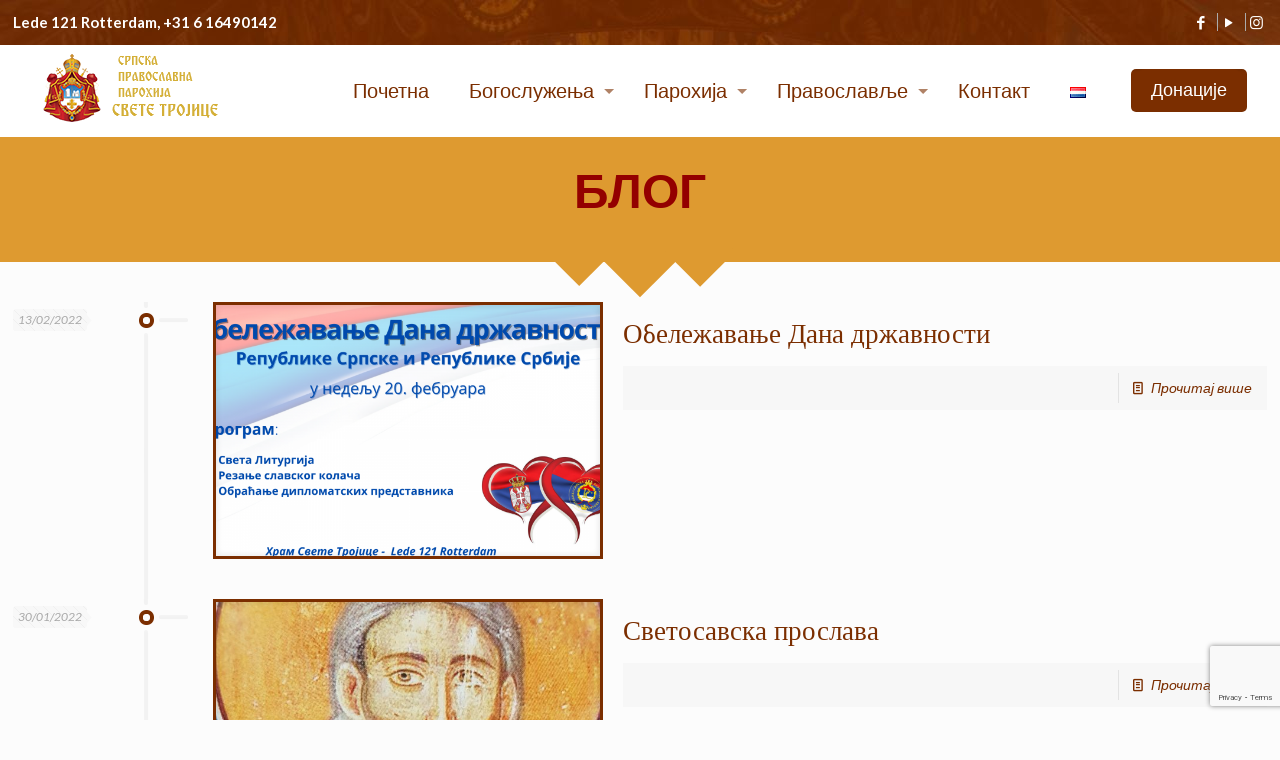

--- FILE ---
content_type: text/html; charset=UTF-8
request_url: https://www.svetatrojicaroterdam.com/blog/page/14/
body_size: 110652
content:
<!DOCTYPE html>
<html class="no-js" lang="sr-RS" itemscope itemtype="https://schema.org/WebPage">

<!-- head -->
<head>

<!-- meta -->
<meta charset="UTF-8" />
<meta name="viewport" content="width=device-width, initial-scale=1, maximum-scale=1" />
<meta name="description" content="Parohija Sveta Trojica Roterdam / Servisch-orthodoxe parochie van de Heilige Drie-eenheid" />
<meta name="keywords" content="pravoslavlje, holandija, orthodox, nederland, orthodoxe kerk" />
<script>
  (function(i,s,o,g,r,a,m){i['GoogleAnalyticsObject']=r;i[r]=i[r]||function(){
  (i[r].q=i[r].q||[]).push(arguments)},i[r].l=1*new Date();a=s.createElement(o),
  m=s.getElementsByTagName(o)[0];a.async=1;a.src=g;m.parentNode.insertBefore(a,m)
  })(window,document,'script','https://www.google-analytics.com/analytics.js','ga');

  ga('create', 'UA-100946056-1', 'auto');
  ga('send', 'pageview');

</script>
<link rel="shortcut icon" href="/wp-content/uploads/2017/06/icon.ico" />	
	

<!-- wp_head() -->
<title>БЛОГ &#8211; Страна 14 &#8211; Parohija Svete Trojice Rotterdam</title>
<!-- script | dynamic -->
<script id="mfn-dnmc-config-js">
//<![CDATA[
window.mfn = {mobile_init:1240,nicescroll:40,parallax:"translate3d",responsive:1,retina_js:0};
window.mfn_lightbox = {disable:false,disableMobile:false,title:false,};
window.mfn_sliders = {blog:0,clients:0,offer:0,portfolio:0,shop:0,slider:0,testimonials:0};
//]]>
</script>
<meta name='robots' content='max-image-preview:large' />
<link rel='dns-prefetch' href='//fonts.googleapis.com' />
<link rel="alternate" type="application/rss+xml" title="Parohija Svete Trojice Rotterdam &raquo; довод" href="https://www.svetatrojicaroterdam.com/feed/" />
<link rel="alternate" type="application/rss+xml" title="Parohija Svete Trojice Rotterdam &raquo; довод коментара" href="https://www.svetatrojicaroterdam.com/comments/feed/" />
<link rel="alternate" title="oEmbed (JSON)" type="application/json+oembed" href="https://www.svetatrojicaroterdam.com/wp-json/oembed/1.0/embed?url=https%3A%2F%2Fwww.svetatrojicaroterdam.com%2Fblog%2F&#038;lang=sr" />
<link rel="alternate" title="oEmbed (XML)" type="text/xml+oembed" href="https://www.svetatrojicaroterdam.com/wp-json/oembed/1.0/embed?url=https%3A%2F%2Fwww.svetatrojicaroterdam.com%2Fblog%2F&#038;format=xml&#038;lang=sr" />
<style id='wp-img-auto-sizes-contain-inline-css' type='text/css'>
img:is([sizes=auto i],[sizes^="auto," i]){contain-intrinsic-size:3000px 1500px}
/*# sourceURL=wp-img-auto-sizes-contain-inline-css */
</style>
<style id='wp-emoji-styles-inline-css' type='text/css'>

	img.wp-smiley, img.emoji {
		display: inline !important;
		border: none !important;
		box-shadow: none !important;
		height: 1em !important;
		width: 1em !important;
		margin: 0 0.07em !important;
		vertical-align: -0.1em !important;
		background: none !important;
		padding: 0 !important;
	}
/*# sourceURL=wp-emoji-styles-inline-css */
</style>
<style id='wp-block-library-inline-css' type='text/css'>
:root{--wp-block-synced-color:#7a00df;--wp-block-synced-color--rgb:122,0,223;--wp-bound-block-color:var(--wp-block-synced-color);--wp-editor-canvas-background:#ddd;--wp-admin-theme-color:#007cba;--wp-admin-theme-color--rgb:0,124,186;--wp-admin-theme-color-darker-10:#006ba1;--wp-admin-theme-color-darker-10--rgb:0,107,160.5;--wp-admin-theme-color-darker-20:#005a87;--wp-admin-theme-color-darker-20--rgb:0,90,135;--wp-admin-border-width-focus:2px}@media (min-resolution:192dpi){:root{--wp-admin-border-width-focus:1.5px}}.wp-element-button{cursor:pointer}:root .has-very-light-gray-background-color{background-color:#eee}:root .has-very-dark-gray-background-color{background-color:#313131}:root .has-very-light-gray-color{color:#eee}:root .has-very-dark-gray-color{color:#313131}:root .has-vivid-green-cyan-to-vivid-cyan-blue-gradient-background{background:linear-gradient(135deg,#00d084,#0693e3)}:root .has-purple-crush-gradient-background{background:linear-gradient(135deg,#34e2e4,#4721fb 50%,#ab1dfe)}:root .has-hazy-dawn-gradient-background{background:linear-gradient(135deg,#faaca8,#dad0ec)}:root .has-subdued-olive-gradient-background{background:linear-gradient(135deg,#fafae1,#67a671)}:root .has-atomic-cream-gradient-background{background:linear-gradient(135deg,#fdd79a,#004a59)}:root .has-nightshade-gradient-background{background:linear-gradient(135deg,#330968,#31cdcf)}:root .has-midnight-gradient-background{background:linear-gradient(135deg,#020381,#2874fc)}:root{--wp--preset--font-size--normal:16px;--wp--preset--font-size--huge:42px}.has-regular-font-size{font-size:1em}.has-larger-font-size{font-size:2.625em}.has-normal-font-size{font-size:var(--wp--preset--font-size--normal)}.has-huge-font-size{font-size:var(--wp--preset--font-size--huge)}.has-text-align-center{text-align:center}.has-text-align-left{text-align:left}.has-text-align-right{text-align:right}.has-fit-text{white-space:nowrap!important}#end-resizable-editor-section{display:none}.aligncenter{clear:both}.items-justified-left{justify-content:flex-start}.items-justified-center{justify-content:center}.items-justified-right{justify-content:flex-end}.items-justified-space-between{justify-content:space-between}.screen-reader-text{border:0;clip-path:inset(50%);height:1px;margin:-1px;overflow:hidden;padding:0;position:absolute;width:1px;word-wrap:normal!important}.screen-reader-text:focus{background-color:#ddd;clip-path:none;color:#444;display:block;font-size:1em;height:auto;left:5px;line-height:normal;padding:15px 23px 14px;text-decoration:none;top:5px;width:auto;z-index:100000}html :where(.has-border-color){border-style:solid}html :where([style*=border-top-color]){border-top-style:solid}html :where([style*=border-right-color]){border-right-style:solid}html :where([style*=border-bottom-color]){border-bottom-style:solid}html :where([style*=border-left-color]){border-left-style:solid}html :where([style*=border-width]){border-style:solid}html :where([style*=border-top-width]){border-top-style:solid}html :where([style*=border-right-width]){border-right-style:solid}html :where([style*=border-bottom-width]){border-bottom-style:solid}html :where([style*=border-left-width]){border-left-style:solid}html :where(img[class*=wp-image-]){height:auto;max-width:100%}:where(figure){margin:0 0 1em}html :where(.is-position-sticky){--wp-admin--admin-bar--position-offset:var(--wp-admin--admin-bar--height,0px)}@media screen and (max-width:600px){html :where(.is-position-sticky){--wp-admin--admin-bar--position-offset:0px}}

/*# sourceURL=wp-block-library-inline-css */
</style><style id='global-styles-inline-css' type='text/css'>
:root{--wp--preset--aspect-ratio--square: 1;--wp--preset--aspect-ratio--4-3: 4/3;--wp--preset--aspect-ratio--3-4: 3/4;--wp--preset--aspect-ratio--3-2: 3/2;--wp--preset--aspect-ratio--2-3: 2/3;--wp--preset--aspect-ratio--16-9: 16/9;--wp--preset--aspect-ratio--9-16: 9/16;--wp--preset--color--black: #000000;--wp--preset--color--cyan-bluish-gray: #abb8c3;--wp--preset--color--white: #ffffff;--wp--preset--color--pale-pink: #f78da7;--wp--preset--color--vivid-red: #cf2e2e;--wp--preset--color--luminous-vivid-orange: #ff6900;--wp--preset--color--luminous-vivid-amber: #fcb900;--wp--preset--color--light-green-cyan: #7bdcb5;--wp--preset--color--vivid-green-cyan: #00d084;--wp--preset--color--pale-cyan-blue: #8ed1fc;--wp--preset--color--vivid-cyan-blue: #0693e3;--wp--preset--color--vivid-purple: #9b51e0;--wp--preset--gradient--vivid-cyan-blue-to-vivid-purple: linear-gradient(135deg,rgb(6,147,227) 0%,rgb(155,81,224) 100%);--wp--preset--gradient--light-green-cyan-to-vivid-green-cyan: linear-gradient(135deg,rgb(122,220,180) 0%,rgb(0,208,130) 100%);--wp--preset--gradient--luminous-vivid-amber-to-luminous-vivid-orange: linear-gradient(135deg,rgb(252,185,0) 0%,rgb(255,105,0) 100%);--wp--preset--gradient--luminous-vivid-orange-to-vivid-red: linear-gradient(135deg,rgb(255,105,0) 0%,rgb(207,46,46) 100%);--wp--preset--gradient--very-light-gray-to-cyan-bluish-gray: linear-gradient(135deg,rgb(238,238,238) 0%,rgb(169,184,195) 100%);--wp--preset--gradient--cool-to-warm-spectrum: linear-gradient(135deg,rgb(74,234,220) 0%,rgb(151,120,209) 20%,rgb(207,42,186) 40%,rgb(238,44,130) 60%,rgb(251,105,98) 80%,rgb(254,248,76) 100%);--wp--preset--gradient--blush-light-purple: linear-gradient(135deg,rgb(255,206,236) 0%,rgb(152,150,240) 100%);--wp--preset--gradient--blush-bordeaux: linear-gradient(135deg,rgb(254,205,165) 0%,rgb(254,45,45) 50%,rgb(107,0,62) 100%);--wp--preset--gradient--luminous-dusk: linear-gradient(135deg,rgb(255,203,112) 0%,rgb(199,81,192) 50%,rgb(65,88,208) 100%);--wp--preset--gradient--pale-ocean: linear-gradient(135deg,rgb(255,245,203) 0%,rgb(182,227,212) 50%,rgb(51,167,181) 100%);--wp--preset--gradient--electric-grass: linear-gradient(135deg,rgb(202,248,128) 0%,rgb(113,206,126) 100%);--wp--preset--gradient--midnight: linear-gradient(135deg,rgb(2,3,129) 0%,rgb(40,116,252) 100%);--wp--preset--font-size--small: 13px;--wp--preset--font-size--medium: 20px;--wp--preset--font-size--large: 36px;--wp--preset--font-size--x-large: 42px;--wp--preset--spacing--20: 0.44rem;--wp--preset--spacing--30: 0.67rem;--wp--preset--spacing--40: 1rem;--wp--preset--spacing--50: 1.5rem;--wp--preset--spacing--60: 2.25rem;--wp--preset--spacing--70: 3.38rem;--wp--preset--spacing--80: 5.06rem;--wp--preset--shadow--natural: 6px 6px 9px rgba(0, 0, 0, 0.2);--wp--preset--shadow--deep: 12px 12px 50px rgba(0, 0, 0, 0.4);--wp--preset--shadow--sharp: 6px 6px 0px rgba(0, 0, 0, 0.2);--wp--preset--shadow--outlined: 6px 6px 0px -3px rgb(255, 255, 255), 6px 6px rgb(0, 0, 0);--wp--preset--shadow--crisp: 6px 6px 0px rgb(0, 0, 0);}:where(.is-layout-flex){gap: 0.5em;}:where(.is-layout-grid){gap: 0.5em;}body .is-layout-flex{display: flex;}.is-layout-flex{flex-wrap: wrap;align-items: center;}.is-layout-flex > :is(*, div){margin: 0;}body .is-layout-grid{display: grid;}.is-layout-grid > :is(*, div){margin: 0;}:where(.wp-block-columns.is-layout-flex){gap: 2em;}:where(.wp-block-columns.is-layout-grid){gap: 2em;}:where(.wp-block-post-template.is-layout-flex){gap: 1.25em;}:where(.wp-block-post-template.is-layout-grid){gap: 1.25em;}.has-black-color{color: var(--wp--preset--color--black) !important;}.has-cyan-bluish-gray-color{color: var(--wp--preset--color--cyan-bluish-gray) !important;}.has-white-color{color: var(--wp--preset--color--white) !important;}.has-pale-pink-color{color: var(--wp--preset--color--pale-pink) !important;}.has-vivid-red-color{color: var(--wp--preset--color--vivid-red) !important;}.has-luminous-vivid-orange-color{color: var(--wp--preset--color--luminous-vivid-orange) !important;}.has-luminous-vivid-amber-color{color: var(--wp--preset--color--luminous-vivid-amber) !important;}.has-light-green-cyan-color{color: var(--wp--preset--color--light-green-cyan) !important;}.has-vivid-green-cyan-color{color: var(--wp--preset--color--vivid-green-cyan) !important;}.has-pale-cyan-blue-color{color: var(--wp--preset--color--pale-cyan-blue) !important;}.has-vivid-cyan-blue-color{color: var(--wp--preset--color--vivid-cyan-blue) !important;}.has-vivid-purple-color{color: var(--wp--preset--color--vivid-purple) !important;}.has-black-background-color{background-color: var(--wp--preset--color--black) !important;}.has-cyan-bluish-gray-background-color{background-color: var(--wp--preset--color--cyan-bluish-gray) !important;}.has-white-background-color{background-color: var(--wp--preset--color--white) !important;}.has-pale-pink-background-color{background-color: var(--wp--preset--color--pale-pink) !important;}.has-vivid-red-background-color{background-color: var(--wp--preset--color--vivid-red) !important;}.has-luminous-vivid-orange-background-color{background-color: var(--wp--preset--color--luminous-vivid-orange) !important;}.has-luminous-vivid-amber-background-color{background-color: var(--wp--preset--color--luminous-vivid-amber) !important;}.has-light-green-cyan-background-color{background-color: var(--wp--preset--color--light-green-cyan) !important;}.has-vivid-green-cyan-background-color{background-color: var(--wp--preset--color--vivid-green-cyan) !important;}.has-pale-cyan-blue-background-color{background-color: var(--wp--preset--color--pale-cyan-blue) !important;}.has-vivid-cyan-blue-background-color{background-color: var(--wp--preset--color--vivid-cyan-blue) !important;}.has-vivid-purple-background-color{background-color: var(--wp--preset--color--vivid-purple) !important;}.has-black-border-color{border-color: var(--wp--preset--color--black) !important;}.has-cyan-bluish-gray-border-color{border-color: var(--wp--preset--color--cyan-bluish-gray) !important;}.has-white-border-color{border-color: var(--wp--preset--color--white) !important;}.has-pale-pink-border-color{border-color: var(--wp--preset--color--pale-pink) !important;}.has-vivid-red-border-color{border-color: var(--wp--preset--color--vivid-red) !important;}.has-luminous-vivid-orange-border-color{border-color: var(--wp--preset--color--luminous-vivid-orange) !important;}.has-luminous-vivid-amber-border-color{border-color: var(--wp--preset--color--luminous-vivid-amber) !important;}.has-light-green-cyan-border-color{border-color: var(--wp--preset--color--light-green-cyan) !important;}.has-vivid-green-cyan-border-color{border-color: var(--wp--preset--color--vivid-green-cyan) !important;}.has-pale-cyan-blue-border-color{border-color: var(--wp--preset--color--pale-cyan-blue) !important;}.has-vivid-cyan-blue-border-color{border-color: var(--wp--preset--color--vivid-cyan-blue) !important;}.has-vivid-purple-border-color{border-color: var(--wp--preset--color--vivid-purple) !important;}.has-vivid-cyan-blue-to-vivid-purple-gradient-background{background: var(--wp--preset--gradient--vivid-cyan-blue-to-vivid-purple) !important;}.has-light-green-cyan-to-vivid-green-cyan-gradient-background{background: var(--wp--preset--gradient--light-green-cyan-to-vivid-green-cyan) !important;}.has-luminous-vivid-amber-to-luminous-vivid-orange-gradient-background{background: var(--wp--preset--gradient--luminous-vivid-amber-to-luminous-vivid-orange) !important;}.has-luminous-vivid-orange-to-vivid-red-gradient-background{background: var(--wp--preset--gradient--luminous-vivid-orange-to-vivid-red) !important;}.has-very-light-gray-to-cyan-bluish-gray-gradient-background{background: var(--wp--preset--gradient--very-light-gray-to-cyan-bluish-gray) !important;}.has-cool-to-warm-spectrum-gradient-background{background: var(--wp--preset--gradient--cool-to-warm-spectrum) !important;}.has-blush-light-purple-gradient-background{background: var(--wp--preset--gradient--blush-light-purple) !important;}.has-blush-bordeaux-gradient-background{background: var(--wp--preset--gradient--blush-bordeaux) !important;}.has-luminous-dusk-gradient-background{background: var(--wp--preset--gradient--luminous-dusk) !important;}.has-pale-ocean-gradient-background{background: var(--wp--preset--gradient--pale-ocean) !important;}.has-electric-grass-gradient-background{background: var(--wp--preset--gradient--electric-grass) !important;}.has-midnight-gradient-background{background: var(--wp--preset--gradient--midnight) !important;}.has-small-font-size{font-size: var(--wp--preset--font-size--small) !important;}.has-medium-font-size{font-size: var(--wp--preset--font-size--medium) !important;}.has-large-font-size{font-size: var(--wp--preset--font-size--large) !important;}.has-x-large-font-size{font-size: var(--wp--preset--font-size--x-large) !important;}
/*# sourceURL=global-styles-inline-css */
</style>

<style id='classic-theme-styles-inline-css' type='text/css'>
/*! This file is auto-generated */
.wp-block-button__link{color:#fff;background-color:#32373c;border-radius:9999px;box-shadow:none;text-decoration:none;padding:calc(.667em + 2px) calc(1.333em + 2px);font-size:1.125em}.wp-block-file__button{background:#32373c;color:#fff;text-decoration:none}
/*# sourceURL=/wp-includes/css/classic-themes.min.css */
</style>
<link rel='stylesheet' id='contact-form-7-css' href='https://www.svetatrojicaroterdam.com/wp-content/plugins/contact-form-7/includes/css/styles.css?ver=6.1.4' type='text/css' media='all' />
<link rel='stylesheet' id='sm-style-css' href='https://www.svetatrojicaroterdam.com/wp-content/plugins/wp-show-more/wpsm-style.css?ver=6.9' type='text/css' media='all' />
<link rel='stylesheet' id='style-css' href='https://www.svetatrojicaroterdam.com/wp-content/themes/betheme-old/style.css?ver=17.8.7' type='text/css' media='all' />
<link rel='stylesheet' id='mfn-base-css' href='https://www.svetatrojicaroterdam.com/wp-content/themes/betheme-old/css/base.css?ver=17.8.7' type='text/css' media='all' />
<link rel='stylesheet' id='mfn-layout-css' href='https://www.svetatrojicaroterdam.com/wp-content/themes/betheme-old/css/layout.css?ver=17.8.7' type='text/css' media='all' />
<link rel='stylesheet' id='mfn-shortcodes-css' href='https://www.svetatrojicaroterdam.com/wp-content/themes/betheme-old/css/shortcodes.css?ver=17.8.7' type='text/css' media='all' />
<link rel='stylesheet' id='mfn-animations-css' href='https://www.svetatrojicaroterdam.com/wp-content/themes/betheme-old/assets/animations/animations.min.css?ver=17.8.7' type='text/css' media='all' />
<link rel='stylesheet' id='mfn-jquery-ui-css' href='https://www.svetatrojicaroterdam.com/wp-content/themes/betheme-old/assets/ui/jquery.ui.all.css?ver=17.8.7' type='text/css' media='all' />
<link rel='stylesheet' id='mfn-jplayer-css' href='https://www.svetatrojicaroterdam.com/wp-content/themes/betheme-old/assets/jplayer/css/jplayer.blue.monday.css?ver=17.8.7' type='text/css' media='all' />
<link rel='stylesheet' id='mfn-responsive-css' href='https://www.svetatrojicaroterdam.com/wp-content/themes/betheme-old/css/responsive.css?ver=17.8.7' type='text/css' media='all' />
<link rel='stylesheet' id='Lato-css' href='https://fonts.googleapis.com/css?family=Lato%3A1%2C300%2C400%2C400italic%2C500%2C700%2C700italic&#038;ver=6.9' type='text/css' media='all' />
<link rel='stylesheet' id='Roboto-css' href='https://fonts.googleapis.com/css?family=Roboto%3A1%2C300%2C400%2C400italic%2C500%2C700%2C700italic&#038;ver=6.9' type='text/css' media='all' />
<!--n2css--><!--n2js--><script type="text/javascript" src="https://www.svetatrojicaroterdam.com/wp-includes/js/jquery/jquery.min.js?ver=3.7.1" id="jquery-core-js"></script>
<script type="text/javascript" src="https://www.svetatrojicaroterdam.com/wp-includes/js/jquery/jquery-migrate.min.js?ver=3.4.1" id="jquery-migrate-js"></script>
<link rel="https://api.w.org/" href="https://www.svetatrojicaroterdam.com/wp-json/" /><link rel="alternate" title="JSON" type="application/json" href="https://www.svetatrojicaroterdam.com/wp-json/wp/v2/pages/3309" /><link rel="EditURI" type="application/rsd+xml" title="RSD" href="https://www.svetatrojicaroterdam.com/xmlrpc.php?rsd" />
<meta name="generator" content="WordPress 6.9" />
<link rel="canonical" href="https://www.svetatrojicaroterdam.com/blog/" />
<link rel='shortlink' href='https://www.svetatrojicaroterdam.com/?p=3309' />
<!-- style | dynamic -->
<style id="mfn-dnmc-style-css">
@media only screen and (min-width: 1240px) {body:not(.header-simple) #Top_bar #menu{display:block!important}.tr-menu #Top_bar #menu{background:none!important}#Top_bar .menu > li > ul.mfn-megamenu{width:984px}#Top_bar .menu > li > ul.mfn-megamenu > li{float:left}#Top_bar .menu > li > ul.mfn-megamenu > li.mfn-megamenu-cols-1{width:100%}#Top_bar .menu > li > ul.mfn-megamenu > li.mfn-megamenu-cols-2{width:50%}#Top_bar .menu > li > ul.mfn-megamenu > li.mfn-megamenu-cols-3{width:33.33%}#Top_bar .menu > li > ul.mfn-megamenu > li.mfn-megamenu-cols-4{width:25%}#Top_bar .menu > li > ul.mfn-megamenu > li.mfn-megamenu-cols-5{width:20%}#Top_bar .menu > li > ul.mfn-megamenu > li.mfn-megamenu-cols-6{width:16.66%}#Top_bar .menu > li > ul.mfn-megamenu > li > ul{display:block!important;position:inherit;left:auto;top:auto;border-width:0 1px 0 0}#Top_bar .menu > li > ul.mfn-megamenu > li:last-child > ul{border:0}#Top_bar .menu > li > ul.mfn-megamenu > li > ul li{width:auto}#Top_bar .menu > li > ul.mfn-megamenu a.mfn-megamenu-title{text-transform:uppercase;font-weight:400;background:none}#Top_bar .menu > li > ul.mfn-megamenu a .menu-arrow{display:none}.menuo-right #Top_bar .menu > li > ul.mfn-megamenu{left:auto;right:0}.menuo-right #Top_bar .menu > li > ul.mfn-megamenu-bg{box-sizing:border-box}#Top_bar .menu > li > ul.mfn-megamenu-bg{padding:20px 166px 20px 20px;background-repeat:no-repeat;background-position:right bottom}.rtl #Top_bar .menu > li > ul.mfn-megamenu-bg{padding-left:166px;padding-right:20px;background-position:left bottom}#Top_bar .menu > li > ul.mfn-megamenu-bg > li{background:none}#Top_bar .menu > li > ul.mfn-megamenu-bg > li a{border:none}#Top_bar .menu > li > ul.mfn-megamenu-bg > li > ul{background:none!important;-webkit-box-shadow:0 0 0 0;-moz-box-shadow:0 0 0 0;box-shadow:0 0 0 0}.mm-vertical #Top_bar .container{position:relative;}.mm-vertical #Top_bar .top_bar_left{position:static;}.mm-vertical #Top_bar .menu > li ul{box-shadow:0 0 0 0 transparent!important;background-image:none;}.mm-vertical #Top_bar .menu > li > ul.mfn-megamenu{width:98%!important;margin:0 1%;padding:20px 0;}.mm-vertical.header-plain #Top_bar .menu > li > ul.mfn-megamenu{width:100%!important;margin:0;}.mm-vertical #Top_bar .menu > li > ul.mfn-megamenu > li{display:table-cell;float:none!important;width:10%;padding:0 15px;border-right:1px solid rgba(0, 0, 0, 0.05);}.mm-vertical #Top_bar .menu > li > ul.mfn-megamenu > li:last-child{border-right-width:0}.mm-vertical #Top_bar .menu > li > ul.mfn-megamenu > li.hide-border{border-right-width:0}.mm-vertical #Top_bar .menu > li > ul.mfn-megamenu > li a{border-bottom-width:0;padding:9px 15px;line-height:120%;}.mm-vertical #Top_bar .menu > li > ul.mfn-megamenu a.mfn-megamenu-title{font-weight:700;}.rtl .mm-vertical #Top_bar .menu > li > ul.mfn-megamenu > li:first-child{border-right-width:0}.rtl .mm-vertical #Top_bar .menu > li > ul.mfn-megamenu > li:last-child{border-right-width:1px}#Header_creative #Top_bar .menu > li > ul.mfn-megamenu{width:980px!important;margin:0;}.header-plain:not(.menuo-right) #Header .top_bar_left{width:auto!important}.header-stack.header-center #Top_bar #menu{display:inline-block!important}.header-simple #Top_bar #menu{display:none;height:auto;width:300px;bottom:auto;top:100%;right:1px;position:absolute;margin:0}.header-simple #Header a.responsive-menu-toggle{display:block;right:10px}.header-simple #Top_bar #menu > ul{width:100%;float:left}.header-simple #Top_bar #menu ul li{width:100%;padding-bottom:0;border-right:0;position:relative}.header-simple #Top_bar #menu ul li a{padding:0 20px;margin:0;display:block;height:auto;line-height:normal;border:none}.header-simple #Top_bar #menu ul li a:after{display:none}.header-simple #Top_bar #menu ul li a span{border:none;line-height:44px;display:inline;padding:0}.header-simple #Top_bar #menu ul li.submenu .menu-toggle{display:block;position:absolute;right:0;top:0;width:44px;height:44px;line-height:44px;font-size:30px;font-weight:300;text-align:center;cursor:pointer;color:#444;opacity:0.33;}.header-simple #Top_bar #menu ul li.submenu .menu-toggle:after{content:"+"}.header-simple #Top_bar #menu ul li.hover > .menu-toggle:after{content:"-"}.header-simple #Top_bar #menu ul li.hover a{border-bottom:0}.header-simple #Top_bar #menu ul.mfn-megamenu li .menu-toggle{display:none}.header-simple #Top_bar #menu ul li ul{position:relative!important;left:0!important;top:0;padding:0;margin:0!important;width:auto!important;background-image:none}.header-simple #Top_bar #menu ul li ul li{width:100%!important;display:block;padding:0;}.header-simple #Top_bar #menu ul li ul li a{padding:0 20px 0 30px}.header-simple #Top_bar #menu ul li ul li a .menu-arrow{display:none}.header-simple #Top_bar #menu ul li ul li a span{padding:0}.header-simple #Top_bar #menu ul li ul li a span:after{display:none!important}.header-simple #Top_bar .menu > li > ul.mfn-megamenu a.mfn-megamenu-title{text-transform:uppercase;font-weight:400}.header-simple #Top_bar .menu > li > ul.mfn-megamenu > li > ul{display:block!important;position:inherit;left:auto;top:auto}.header-simple #Top_bar #menu ul li ul li ul{border-left:0!important;padding:0;top:0}.header-simple #Top_bar #menu ul li ul li ul li a{padding:0 20px 0 40px}.rtl.header-simple #Top_bar #menu{left:1px;right:auto}.rtl.header-simple #Top_bar a.responsive-menu-toggle{left:10px;right:auto}.rtl.header-simple #Top_bar #menu ul li.submenu .menu-toggle{left:0;right:auto}.rtl.header-simple #Top_bar #menu ul li ul{left:auto!important;right:0!important}.rtl.header-simple #Top_bar #menu ul li ul li a{padding:0 30px 0 20px}.rtl.header-simple #Top_bar #menu ul li ul li ul li a{padding:0 40px 0 20px}.menu-highlight #Top_bar .menu > li{margin:0 2px}.menu-highlight:not(.header-creative) #Top_bar .menu > li > a{margin:20px 0;padding:0;-webkit-border-radius:5px;border-radius:5px}.menu-highlight #Top_bar .menu > li > a:after{display:none}.menu-highlight #Top_bar .menu > li > a span:not(.description){line-height:50px}.menu-highlight #Top_bar .menu > li > a span.description{display:none}.menu-highlight.header-stack #Top_bar .menu > li > a{margin:10px 0!important}.menu-highlight.header-stack #Top_bar .menu > li > a span:not(.description){line-height:40px}.menu-highlight.header-transparent #Top_bar .menu > li > a{margin:5px 0}.menu-highlight.header-simple #Top_bar #menu ul li,.menu-highlight.header-creative #Top_bar #menu ul li{margin:0}.menu-highlight.header-simple #Top_bar #menu ul li > a,.menu-highlight.header-creative #Top_bar #menu ul li > a{-webkit-border-radius:0;border-radius:0}.menu-highlight:not(.header-fixed):not(.header-simple) #Top_bar.is-sticky .menu > li > a{margin:10px 0!important;padding:5px 0!important}.menu-highlight:not(.header-fixed):not(.header-simple) #Top_bar.is-sticky .menu > li > a span{line-height:30px!important}.header-modern.menu-highlight.menuo-right .menu_wrapper{margin-right:20px}.menu-line-below #Top_bar .menu > li > a:after{top:auto;bottom:-4px}.menu-line-below #Top_bar.is-sticky .menu > li > a:after{top:auto;bottom:-4px}.menu-line-below-80 #Top_bar:not(.is-sticky) .menu > li > a:after{height:4px;left:10%;top:50%;margin-top:20px;width:80%}.menu-line-below-80-1 #Top_bar:not(.is-sticky) .menu > li > a:after{height:1px;left:10%;top:50%;margin-top:20px;width:80%}.menu-link-color #Top_bar .menu > li > a:after{display:none!important}.menu-arrow-top #Top_bar .menu > li > a:after{background:none repeat scroll 0 0 rgba(0,0,0,0)!important;border-color:#ccc transparent transparent;border-style:solid;border-width:7px 7px 0;display:block;height:0;left:50%;margin-left:-7px;top:0!important;width:0}.menu-arrow-top.header-transparent #Top_bar .menu > li > a:after,.menu-arrow-top.header-plain #Top_bar .menu > li > a:after{display:none}.menu-arrow-top #Top_bar.is-sticky .menu > li > a:after{top:0!important}.menu-arrow-bottom #Top_bar .menu > li > a:after{background:none!important;border-color:transparent transparent #ccc;border-style:solid;border-width:0 7px 7px;display:block;height:0;left:50%;margin-left:-7px;top:auto;bottom:0;width:0}.menu-arrow-bottom.header-transparent #Top_bar .menu > li > a:after,.menu-arrow-bottom.header-plain #Top_bar .menu > li > a:after{display:none}.menu-arrow-bottom #Top_bar.is-sticky .menu > li > a:after{top:auto;bottom:0}.menuo-no-borders #Top_bar .menu > li > a span:not(.description){border-right-width:0}.menuo-no-borders #Header_creative #Top_bar .menu > li > a span{border-bottom-width:0}.menuo-right #Top_bar .menu_wrapper{float:right}.menuo-right.header-stack:not(.header-center) #Top_bar .menu_wrapper{margin-right:150px}body.header-creative{padding-left:50px}body.header-creative.header-open{padding-left:250px}body.error404,body.under-construction,body.template-blank{padding-left:0!important}.header-creative.footer-fixed #Footer,.header-creative.footer-sliding #Footer,.header-creative.footer-stick #Footer.is-sticky{box-sizing:border-box;padding-left:50px;}.header-open.footer-fixed #Footer,.header-open.footer-sliding #Footer,.header-creative.footer-stick #Footer.is-sticky{padding-left:250px;}.header-rtl.header-creative.footer-fixed #Footer,.header-rtl.header-creative.footer-sliding #Footer,.header-rtl.header-creative.footer-stick #Footer.is-sticky{padding-left:0;padding-right:50px;}.header-rtl.header-open.footer-fixed #Footer,.header-rtl.header-open.footer-sliding #Footer,.header-rtl.header-creative.footer-stick #Footer.is-sticky{padding-right:250px;}#Header_creative{background:#fff;position:fixed;width:250px;height:100%;left:-200px;top:0;z-index:9002;-webkit-box-shadow:2px 0 4px 2px rgba(0,0,0,.15);box-shadow:2px 0 4px 2px rgba(0,0,0,.15)}#Header_creative .container{width:100%}#Header_creative .creative-wrapper{opacity:0;margin-right:50px}#Header_creative a.creative-menu-toggle{display:block;width:34px;height:34px;line-height:34px;font-size:22px;text-align:center;position:absolute;top:10px;right:8px;border-radius:3px}.admin-bar #Header_creative a.creative-menu-toggle{top:42px}#Header_creative #Top_bar{position:static;width:100%}#Header_creative #Top_bar .top_bar_left{width:100%!important;float:none}#Header_creative #Top_bar .top_bar_right{width:100%!important;float:none;height:auto;margin-bottom:35px;text-align:center;padding:0 20px;top:0;-webkit-box-sizing:border-box;-moz-box-sizing:border-box;box-sizing:border-box}#Header_creative #Top_bar .top_bar_right:before{display:none}#Header_creative #Top_bar .top_bar_right_wrapper{top:0}#Header_creative #Top_bar .logo{float:none;text-align:center;margin:15px 0}#Header_creative #Top_bar .menu_wrapper{float:none;margin:0 0 30px}#Header_creative #Top_bar .menu > li{width:100%;float:none;position:relative}#Header_creative #Top_bar .menu > li > a{padding:0;text-align:center}#Header_creative #Top_bar .menu > li > a:after{display:none}#Header_creative #Top_bar .menu > li > a span{border-right:0;border-bottom-width:1px;line-height:38px}#Header_creative #Top_bar .menu li ul{left:100%;right:auto;top:0;box-shadow:2px 2px 2px 0 rgba(0,0,0,0.03);-webkit-box-shadow:2px 2px 2px 0 rgba(0,0,0,0.03)}#Header_creative #Top_bar .menu > li > ul.mfn-megamenu{width:700px!important;}#Header_creative #Top_bar .menu > li > ul.mfn-megamenu > li > ul{left:0}#Header_creative #Top_bar .menu li ul li a{padding-top:9px;padding-bottom:8px}#Header_creative #Top_bar .menu li ul li ul{top:0!important}#Header_creative #Top_bar .menu > li > a span.description{display:block;font-size:13px;line-height:28px!important;clear:both}#Header_creative #Top_bar .search_wrapper{left:100%;top:auto;bottom:0}#Header_creative #Top_bar a#header_cart{display:inline-block;float:none;top:3px}#Header_creative #Top_bar a#search_button{display:inline-block;float:none;top:3px}#Header_creative #Top_bar .wpml-languages{display:inline-block;float:none;top:0}#Header_creative #Top_bar .wpml-languages.enabled:hover a.active{padding-bottom:9px}#Header_creative #Top_bar a.button.action_button{display:inline-block;float:none;top:16px;margin:0}#Header_creative #Top_bar .banner_wrapper{display:block;text-align:center}#Header_creative #Top_bar .banner_wrapper img{max-width:100%;height:auto;display:inline-block}#Header_creative #Action_bar{position:absolute;bottom:0;top:auto;clear:both;padding:0 20px;-webkit-box-sizing:border-box;-moz-box-sizing:border-box;box-sizing:border-box}#Header_creative #Action_bar .social{float:none;text-align:center;padding:5px 0 15px}#Header_creative #Action_bar .social li{margin-bottom:2px}#Header_creative .social li a{color:rgba(0,0,0,.5)}#Header_creative .social li a:hover{color:#000}#Header_creative .creative-social{position:absolute;bottom:10px;right:0;width:50px}#Header_creative .creative-social li{display:block;float:none;width:100%;text-align:center;margin-bottom:5px}.header-creative .fixed-nav.fixed-nav-prev{margin-left:50px}.header-creative.header-open .fixed-nav.fixed-nav-prev{margin-left:250px}.menuo-last #Header_creative #Top_bar .menu li.last ul{top:auto;bottom:0}.header-open #Header_creative{left:0}.header-open #Header_creative .creative-wrapper{opacity:1;margin:0!important;}.header-open #Header_creative .creative-menu-toggle,.header-open #Header_creative .creative-social{display:none}body.header-rtl.header-creative{padding-left:0;padding-right:50px}.header-rtl #Header_creative{left:auto;right:-200px}.header-rtl.nice-scroll #Header_creative{margin-right:10px}.header-rtl #Header_creative .creative-wrapper{margin-left:50px;margin-right:0}.header-rtl #Header_creative a.creative-menu-toggle{left:8px;right:auto}.header-rtl #Header_creative .creative-social{left:0;right:auto}.header-rtl #Footer #back_to_top.sticky{right:125px}.header-rtl #popup_contact{right:70px}.header-rtl #Header_creative #Top_bar .menu li ul{left:auto;right:100%}.header-rtl #Header_creative #Top_bar .search_wrapper{left:auto;right:100%;}.header-rtl .fixed-nav.fixed-nav-prev{margin-left:0!important}.header-rtl .fixed-nav.fixed-nav-next{margin-right:50px}body.header-rtl.header-creative.header-open{padding-left:0;padding-right:250px!important}.header-rtl.header-open #Header_creative{left:auto;right:0}.header-rtl.header-open #Footer #back_to_top.sticky{right:325px}.header-rtl.header-open #popup_contact{right:270px}.header-rtl.header-open .fixed-nav.fixed-nav-next{margin-right:250px}#Header_creative.active{left:-1px;}.header-rtl #Header_creative.active{left:auto;right:-1px;}#Header_creative.active .creative-wrapper{opacity:1;margin:0}.header-creative .vc_row[data-vc-full-width]{padding-left:50px}.header-creative.header-open .vc_row[data-vc-full-width]{padding-left:250px}.header-open .vc_parallax .vc_parallax-inner { left:auto; width: calc(100% - 250px); }.header-open.header-rtl .vc_parallax .vc_parallax-inner { left:0; right:auto; }#Header_creative.scroll{height:100%;overflow-y:auto}#Header_creative.scroll:not(.dropdown) .menu li ul{display:none!important}#Header_creative.scroll #Action_bar{position:static}#Header_creative.dropdown{outline:none}#Header_creative.dropdown #Top_bar .menu_wrapper{float:left}#Header_creative.dropdown #Top_bar #menu ul li{position:relative;float:left}#Header_creative.dropdown #Top_bar #menu ul li a:after{display:none}#Header_creative.dropdown #Top_bar #menu ul li a span{line-height:38px;padding:0}#Header_creative.dropdown #Top_bar #menu ul li.submenu .menu-toggle{display:block;position:absolute;right:0;top:0;width:38px;height:38px;line-height:38px;font-size:26px;font-weight:300;text-align:center;cursor:pointer;color:#444;opacity:0.33;}#Header_creative.dropdown #Top_bar #menu ul li.submenu .menu-toggle:after{content:"+"}#Header_creative.dropdown #Top_bar #menu ul li.hover > .menu-toggle:after{content:"-"}#Header_creative.dropdown #Top_bar #menu ul li.hover a{border-bottom:0}#Header_creative.dropdown #Top_bar #menu ul.mfn-megamenu li .menu-toggle{display:none}#Header_creative.dropdown #Top_bar #menu ul li ul{position:relative!important;left:0!important;top:0;padding:0;margin-left:0!important;width:auto!important;background-image:none}#Header_creative.dropdown #Top_bar #menu ul li ul li{width:100%!important}#Header_creative.dropdown #Top_bar #menu ul li ul li a{padding:0 10px;text-align:center}#Header_creative.dropdown #Top_bar #menu ul li ul li a .menu-arrow{display:none}#Header_creative.dropdown #Top_bar #menu ul li ul li a span{padding:0}#Header_creative.dropdown #Top_bar #menu ul li ul li a span:after{display:none!important}#Header_creative.dropdown #Top_bar .menu > li > ul.mfn-megamenu a.mfn-megamenu-title{text-transform:uppercase;font-weight:400}#Header_creative.dropdown #Top_bar .menu > li > ul.mfn-megamenu > li > ul{display:block!important;position:inherit;left:auto;top:auto}#Header_creative.dropdown #Top_bar #menu ul li ul li ul{border-left:0!important;padding:0;top:0}#Header_creative{transition: left .5s ease-in-out, right .5s ease-in-out;}#Header_creative .creative-wrapper{transition: opacity .5s ease-in-out, margin 0s ease-in-out .5s;}#Header_creative.active .creative-wrapper{transition: opacity .5s ease-in-out, margin 0s ease-in-out;}}@media only screen and (min-width: 1240px) {#Top_bar.is-sticky{position:fixed!important;width:100%;left:0;top:-60px;height:60px;z-index:701;background:#fff;opacity:.97;filter:alpha(opacity = 97);-webkit-box-shadow:0 2px 5px 0 rgba(0,0,0,0.1);-moz-box-shadow:0 2px 5px 0 rgba(0,0,0,0.1);box-shadow:0 2px 5px 0 rgba(0,0,0,0.1)}.layout-boxed.header-boxed #Top_bar.is-sticky{max-width:1240px;left:50%;-webkit-transform:translateX(-50%);transform:translateX(-50%)}.layout-boxed.header-boxed.nice-scroll #Top_bar.is-sticky{margin-left:-5px}#Top_bar.is-sticky .top_bar_left,#Top_bar.is-sticky .top_bar_right,#Top_bar.is-sticky .top_bar_right:before{background:none}#Top_bar.is-sticky .top_bar_right{top:-4px;height:auto;}#Top_bar.is-sticky .top_bar_right_wrapper{top:15px}.header-plain #Top_bar.is-sticky .top_bar_right_wrapper{top:0}#Top_bar.is-sticky .logo{width:auto;margin:0 30px 0 20px;padding:0}#Top_bar.is-sticky #logo{padding:5px 0!important;height:50px!important;line-height:50px!important}.logo-no-sticky-padding #Top_bar.is-sticky #logo{height:60px!important;line-height:60px!important}#Top_bar.is-sticky #logo img.logo-main{display:none}#Top_bar.is-sticky #logo img.logo-sticky{display:inline;max-height:35px;}#Top_bar.is-sticky .menu_wrapper{clear:none}#Top_bar.is-sticky .menu_wrapper .menu > li > a{padding:15px 0}#Top_bar.is-sticky .menu > li > a,#Top_bar.is-sticky .menu > li > a span{line-height:30px}#Top_bar.is-sticky .menu > li > a:after{top:auto;bottom:-4px}#Top_bar.is-sticky .menu > li > a span.description{display:none}#Top_bar.is-sticky .secondary_menu_wrapper,#Top_bar.is-sticky .banner_wrapper{display:none}.header-overlay #Top_bar.is-sticky{display:none}.sticky-dark #Top_bar.is-sticky{background:rgba(0,0,0,.8)}.sticky-dark #Top_bar.is-sticky #menu{background:rgba(0,0,0,.8)}.sticky-dark #Top_bar.is-sticky .menu > li > a{color:#fff}.sticky-dark #Top_bar.is-sticky .top_bar_right a{color:rgba(255,255,255,.5)}.sticky-dark #Top_bar.is-sticky .wpml-languages a.active,.sticky-dark #Top_bar.is-sticky .wpml-languages ul.wpml-lang-dropdown{background:rgba(0,0,0,0.3);border-color:rgba(0,0,0,0.1)}}@media only screen and (min-width: 768px) and (max-width: 1240px){.header_placeholder{height:0!important}}@media only screen and (max-width: 1239px){#Top_bar #menu{display:none;height:auto;width:300px;bottom:auto;top:100%;right:1px;position:absolute;margin:0}#Top_bar a.responsive-menu-toggle{display:block}#Top_bar #menu > ul{width:100%;float:left}#Top_bar #menu ul li{width:100%;padding-bottom:0;border-right:0;position:relative}#Top_bar #menu ul li a{padding:0 25px;margin:0;display:block;height:auto;line-height:normal;border:none}#Top_bar #menu ul li a:after{display:none}#Top_bar #menu ul li a span{border:none;line-height:44px;display:inline;padding:0}#Top_bar #menu ul li a span.description{margin:0 0 0 5px}#Top_bar #menu ul li.submenu .menu-toggle{display:block;position:absolute;right:15px;top:0;width:44px;height:44px;line-height:44px;font-size:30px;font-weight:300;text-align:center;cursor:pointer;color:#444;opacity:0.33;}#Top_bar #menu ul li.submenu .menu-toggle:after{content:"+"}#Top_bar #menu ul li.hover > .menu-toggle:after{content:"-"}#Top_bar #menu ul li.hover a{border-bottom:0}#Top_bar #menu ul li a span:after{display:none!important}#Top_bar #menu ul.mfn-megamenu li .menu-toggle{display:none}#Top_bar #menu ul li ul{position:relative!important;left:0!important;top:0;padding:0;margin-left:0!important;width:auto!important;background-image:none!important;box-shadow:0 0 0 0 transparent!important;-webkit-box-shadow:0 0 0 0 transparent!important}#Top_bar #menu ul li ul li{width:100%!important}#Top_bar #menu ul li ul li a{padding:0 20px 0 35px}#Top_bar #menu ul li ul li a .menu-arrow{display:none}#Top_bar #menu ul li ul li a span{padding:0}#Top_bar #menu ul li ul li a span:after{display:none!important}#Top_bar .menu > li > ul.mfn-megamenu a.mfn-megamenu-title{text-transform:uppercase;font-weight:400}#Top_bar .menu > li > ul.mfn-megamenu > li > ul{display:block!important;position:inherit;left:auto;top:auto}#Top_bar #menu ul li ul li ul{border-left:0!important;padding:0;top:0}#Top_bar #menu ul li ul li ul li a{padding:0 20px 0 45px}.rtl #Top_bar #menu{left:1px;right:auto}.rtl #Top_bar a.responsive-menu-toggle{left:20px;right:auto}.rtl #Top_bar #menu ul li.submenu .menu-toggle{left:15px;right:auto;border-left:none;border-right:1px solid #eee}.rtl #Top_bar #menu ul li ul{left:auto!important;right:0!important}.rtl #Top_bar #menu ul li ul li a{padding:0 30px 0 20px}.rtl #Top_bar #menu ul li ul li ul li a{padding:0 40px 0 20px}.header-stack .menu_wrapper a.responsive-menu-toggle{position:static!important;margin:11px 0!important}.header-stack .menu_wrapper #menu{left:0;right:auto}.rtl.header-stack #Top_bar #menu{left:auto;right:0}.admin-bar #Header_creative{top:32px}.header-creative.layout-boxed{padding-top:85px}.header-creative.layout-full-width #Wrapper{padding-top:60px}#Header_creative{position:fixed;width:100%;left:0!important;top:0;z-index:1001}#Header_creative .creative-wrapper{display:block!important;opacity:1!important}#Header_creative .creative-menu-toggle,#Header_creative .creative-social{display:none!important;opacity:1!important;filter:alpha(opacity=100)!important}#Header_creative #Top_bar{position:static;width:100%}#Header_creative #Top_bar #logo{height:50px;line-height:50px;padding:5px 0}#Header_creative #Top_bar #logo img.logo-sticky{max-height:40px!important}#Header_creative #logo img.logo-main{display:none}#Header_creative #logo img.logo-sticky{display:inline-block}.logo-no-sticky-padding #Header_creative #Top_bar #logo{height:60px;line-height:60px;padding:0}.logo-no-sticky-padding #Header_creative #Top_bar #logo img.logo-sticky{max-height:60px!important}#Header_creative #Top_bar #header_cart{top:21px}#Header_creative #Top_bar #search_button{top:20px}#Header_creative #Top_bar .wpml-languages{top:11px}#Header_creative #Top_bar .action_button{top:9px}#Header_creative #Top_bar .top_bar_right{height:60px;top:0}#Header_creative #Top_bar .top_bar_right:before{display:none}#Header_creative #Top_bar .top_bar_right_wrapper{top:0}#Header_creative #Action_bar{display:none}#Header_creative.scroll{overflow:visible!important}}#Header_wrapper, #Intro {background-color: #ffffff;}#Subheader {background-color: rgba(255, 255, 255, 1);}.header-classic #Action_bar, .header-fixed #Action_bar, .header-plain #Action_bar, .header-split #Action_bar, .header-stack #Action_bar {background-color: #7b2e00;}#Sliding-top {background-color: #545454;}#Sliding-top a.sliding-top-control {border-right-color: #545454;}#Sliding-top.st-center a.sliding-top-control,#Sliding-top.st-left a.sliding-top-control {border-top-color: #545454;}#Footer {background-color: #292b33;}body, ul.timeline_items, .icon_box a .desc, .icon_box a:hover .desc, .feature_list ul li a, .list_item a, .list_item a:hover,.widget_recent_entries ul li a, .flat_box a, .flat_box a:hover, .story_box .desc, .content_slider.carouselul li a .title,.content_slider.flat.description ul li .desc, .content_slider.flat.description ul li a .desc, .post-nav.minimal a i {color: #626262;}.post-nav.minimal a svg {fill: #626262;}.themecolor, .opening_hours .opening_hours_wrapper li span, .fancy_heading_icon .icon_top,.fancy_heading_arrows .icon-right-dir, .fancy_heading_arrows .icon-left-dir, .fancy_heading_line .title,.button-love a.mfn-love, .format-link .post-title .icon-link, .pager-single > span, .pager-single a:hover,.widget_meta ul, .widget_pages ul, .widget_rss ul, .widget_mfn_recent_comments ul li:after, .widget_archive ul, .widget_recent_comments ul li:after, .widget_nav_menu ul, .woocommerce ul.products li.product .price, .shop_slider .shop_slider_ul li .item_wrapper .price, .woocommerce-page ul.products li.product .price, .widget_price_filter .price_label .from, .widget_price_filter .price_label .to,.woocommerce ul.product_list_widget li .quantity .amount, .woocommerce .product div.entry-summary .price, .woocommerce .star-rating span,#Error_404 .error_pic i, .style-simple #Filters .filters_wrapper ul li a:hover, .style-simple #Filters .filters_wrapper ul li.current-cat a,.style-simple .quick_fact .title {color: #7b2e00;}.themebg,#comments .commentlist > li .reply a.comment-reply-link,div.jp-interface,#Filters .filters_wrapper ul li a:hover,#Filters .filters_wrapper ul li.current-cat a,.fixed-nav .arrow,.offer_thumb .slider_pagination a:before,.offer_thumb .slider_pagination a.selected:after,.pager .pages a:hover,.pager .pages a.active,.pager .pages span.page-numbers.current,.pager-single span:after,.portfolio_group.exposure .portfolio-item .desc-inner .line,.Recent_posts ul li .desc:after,.Recent_posts ul li .photo .c,.slider_pagination a.selected,.slider_pagination .slick-active a,.slider_pagination a.selected:after,.slider_pagination .slick-active a:after,.testimonials_slider .slider_images,.testimonials_slider .slider_images a:after,.testimonials_slider .slider_images:before,#Top_bar a#header_cart span,.widget_categories ul,.widget_mfn_menu ul li a:hover,.widget_mfn_menu ul li.current-menu-item:not(.current-menu-ancestor) > a,.widget_mfn_menu ul li.current_page_item:not(.current_page_ancestor) > a,.widget_product_categories ul,.widget_recent_entries ul li:after,.woocommerce-account table.my_account_orders .order-number a,.woocommerce-MyAccount-navigation ul li.is-active a, .style-simple .accordion .question:after,.style-simple .faq .question:after,.style-simple .icon_box .desc_wrapper .title:before,.style-simple #Filters .filters_wrapper ul li a:after,.style-simple .article_box .desc_wrapper p:after,.style-simple .sliding_box .desc_wrapper:after,.style-simple .trailer_box:hover .desc,.tp-bullets.simplebullets.round .bullet.selected,.tp-bullets.simplebullets.round .bullet.selected:after,.tparrows.default,.tp-bullets.tp-thumbs .bullet.selected:after{background-color: #7b2e00;}.Latest_news ul li .photo, .style-simple .opening_hours .opening_hours_wrapper li label,.style-simple .timeline_items li:hover h3, .style-simple .timeline_items li:nth-child(even):hover h3, .style-simple .timeline_items li:hover .desc, .style-simple .timeline_items li:nth-child(even):hover,.style-simple .offer_thumb .slider_pagination a.selected {border-color: #7b2e00;}a {color: #7b2e00;}a:hover {color: #7b2e00;}*::-moz-selection {background-color: #7b2e00;}*::selection {background-color: #7b2e00;}.blockquote p.author span, .counter .desc_wrapper .title, .article_box .desc_wrapper p, .team .desc_wrapper p.subtitle, .pricing-box .plan-header p.subtitle, .pricing-box .plan-header .price sup.period, .chart_box p, .fancy_heading .inside,.fancy_heading_line .slogan, .post-meta, .post-meta a, .post-footer, .post-footer a span.label, .pager .pages a, .button-love a .label,.pager-single a, #comments .commentlist > li .comment-author .says, .fixed-nav .desc .date, .filters_buttons li.label, .Recent_posts ul li a .desc .date,.widget_recent_entries ul li .post-date, .tp_recent_tweets .twitter_time, .widget_price_filter .price_label, .shop-filters .woocommerce-result-count,.woocommerce ul.product_list_widget li .quantity, .widget_shopping_cart ul.product_list_widget li dl, .product_meta .posted_in,.woocommerce .shop_table .product-name .variation > dd, .shipping-calculator-button:after,.shop_slider .shop_slider_ul li .item_wrapper .price del,.testimonials_slider .testimonials_slider_ul li .author span, .testimonials_slider .testimonials_slider_ul li .author span a, .Latest_news ul li .desc_footer {color: #7b2e00;}h1, h1 a, h1 a:hover, .text-logo #logo { color: #161922; }h2, h2 a, h2 a:hover { color: #7b2e00; }h3, h3 a, h3 a:hover { color: #161922; }h4, h4 a, h4 a:hover, .style-simple .sliding_box .desc_wrapper h4 { color: #161922; }h5, h5 a, h5 a:hover { color: #161922; }h6, h6 a, h6 a:hover, a.content_link .title { color: #161922; }.dropcap, .highlight:not(.highlight_image) {background-color: #7b2e00;}a.button, a.tp-button {background-color: #f7f7f7;color: #7b2e00;}.button-stroke a.button, .button-stroke a.button.action_button, .button-stroke a.button .button_icon i, .button-stroke a.tp-button {border-color: #f7f7f7;color: #7b2e00;}.button-stroke a:hover.button, .button-stroke a:hover.tp-button {background-color: #f7f7f7 !important;color: #fff;}a.button_theme, a.tp-button.button_theme,button, input[type="submit"], input[type="reset"], input[type="button"] {background-color: #7b2e00;color: #fff;}.button-stroke a.button.button_theme:not(.action_button),.button-stroke a.button.button_theme .button_icon i, .button-stroke a.tp-button.button_theme,.button-stroke button, .button-stroke input[type="submit"], .button-stroke input[type="reset"], .button-stroke input[type="button"] {border-color: #7b2e00;color: #7b2e00 !important;}.button-stroke a.button.button_theme:hover, .button-stroke a.tp-button.button_theme:hover,.button-stroke button:hover, .button-stroke input[type="submit"]:hover, .button-stroke input[type="reset"]:hover, .button-stroke input[type="button"]:hover {background-color: #7b2e00 !important;color: #fff !important;}a.mfn-link { color: #7b2e00; }a.mfn-link-2 span, a:hover.mfn-link-2 span:before, a.hover.mfn-link-2 span:before, a.mfn-link-5 span, a.mfn-link-8:after, a.mfn-link-8:before { background: #dd3333; }a:hover.mfn-link { color: #7b2e00;}a.mfn-link-2 span:before, a:hover.mfn-link-4:before, a:hover.mfn-link-4:after, a.hover.mfn-link-4:before, a.hover.mfn-link-4:after, a.mfn-link-5:before, a.mfn-link-7:after, a.mfn-link-7:before { background: #7b2e00; }a.mfn-link-6:before {border-bottom-color: #7b2e00;}.woocommerce #respond input#submit,.woocommerce a.button,.woocommerce button.button,.woocommerce input.button,.woocommerce #respond input#submit:hover,.woocommerce a.button:hover,.woocommerce button.button:hover,.woocommerce input.button:hover{background-color: #7b2e00;color: #fff;}.woocommerce #respond input#submit.alt,.woocommerce a.button.alt,.woocommerce button.button.alt,.woocommerce input.button.alt,.woocommerce #respond input#submit.alt:hover,.woocommerce a.button.alt:hover,.woocommerce button.button.alt:hover,.woocommerce input.button.alt:hover{background-color: #7b2e00;color: #fff;}.woocommerce #respond input#submit.disabled,.woocommerce #respond input#submit:disabled,.woocommerce #respond input#submit[disabled]:disabled,.woocommerce a.button.disabled,.woocommerce a.button:disabled,.woocommerce a.button[disabled]:disabled,.woocommerce button.button.disabled,.woocommerce button.button:disabled,.woocommerce button.button[disabled]:disabled,.woocommerce input.button.disabled,.woocommerce input.button:disabled,.woocommerce input.button[disabled]:disabled{background-color: #7b2e00;color: #fff;}.woocommerce #respond input#submit.disabled:hover,.woocommerce #respond input#submit:disabled:hover,.woocommerce #respond input#submit[disabled]:disabled:hover,.woocommerce a.button.disabled:hover,.woocommerce a.button:disabled:hover,.woocommerce a.button[disabled]:disabled:hover,.woocommerce button.button.disabled:hover,.woocommerce button.button:disabled:hover,.woocommerce button.button[disabled]:disabled:hover,.woocommerce input.button.disabled:hover,.woocommerce input.button:disabled:hover,.woocommerce input.button[disabled]:disabled:hover{background-color: #7b2e00;color: #fff;}.button-stroke.woocommerce-page #respond input#submit,.button-stroke.woocommerce-page a.button:not(.action_button),.button-stroke.woocommerce-page button.button,.button-stroke.woocommerce-page input.button{border: 2px solid #7b2e00 !important;color: #7b2e00 !important;}.button-stroke.woocommerce-page #respond input#submit:hover,.button-stroke.woocommerce-page a.button:not(.action_button):hover,.button-stroke.woocommerce-page button.button:hover,.button-stroke.woocommerce-page input.button:hover{background-color: #7b2e00 !important;color: #fff !important;}.column_column ul, .column_column ol, .the_content_wrapper ul, .the_content_wrapper ol {color: #7b2e00;}.hr_color, .hr_color hr, .hr_dots span {color: #7b2e00;background: #7b2e00;}.hr_zigzag i {color: #7b2e00;} .highlight-left:after,.highlight-right:after {background: #7b2e00;}@media only screen and (max-width: 767px) {.highlight-left .wrap:first-child,.highlight-right .wrap:last-child {background: #7b2e00;}}#Header .top_bar_left, .header-classic #Top_bar, .header-plain #Top_bar, .header-stack #Top_bar, .header-split #Top_bar,.header-fixed #Top_bar, .header-below #Top_bar, #Header_creative, #Top_bar #menu, .sticky-tb-color #Top_bar.is-sticky {background-color: #ffffff;}#Top_bar .wpml-languages a.active, #Top_bar .wpml-languages ul.wpml-lang-dropdown {background-color: #ffffff;}#Top_bar .top_bar_right:before {background-color: #e3e3e3;}#Header .top_bar_right {background-color: #f5f5f5;}#Top_bar .top_bar_right a:not(.action_button) { color: #333333;}#Top_bar .menu > li > a,#Top_bar #menu ul li.submenu .menu-toggle { color: #7b2e00;}#Top_bar .menu > li.current-menu-item > a,#Top_bar .menu > li.current_page_item > a,#Top_bar .menu > li.current-menu-parent > a,#Top_bar .menu > li.current-page-parent > a,#Top_bar .menu > li.current-menu-ancestor > a,#Top_bar .menu > li.current-page-ancestor > a,#Top_bar .menu > li.current_page_ancestor > a,#Top_bar .menu > li.hover > a { color: #7b2e00; }#Top_bar .menu > li a:after { background: #7b2e00; }.menuo-arrows #Top_bar .menu > li.submenu > a > span:not(.description)::after { border-top-color: #7b2e00;}#Top_bar .menu > li.current-menu-item.submenu > a > span:not(.description)::after,#Top_bar .menu > li.current_page_item.submenu > a > span:not(.description)::after,#Top_bar .menu > li.current-menu-parent.submenu > a > span:not(.description)::after,#Top_bar .menu > li.current-page-parent.submenu > a > span:not(.description)::after,#Top_bar .menu > li.current-menu-ancestor.submenu > a > span:not(.description)::after,#Top_bar .menu > li.current-page-ancestor.submenu > a > span:not(.description)::after,#Top_bar .menu > li.current_page_ancestor.submenu > a > span:not(.description)::after,#Top_bar .menu > li.hover.submenu > a > span:not(.description)::after { border-top-color: #7b2e00; }.menu-highlight #Top_bar #menu > ul > li.current-menu-item > a,.menu-highlight #Top_bar #menu > ul > li.current_page_item > a,.menu-highlight #Top_bar #menu > ul > li.current-menu-parent > a,.menu-highlight #Top_bar #menu > ul > li.current-page-parent > a,.menu-highlight #Top_bar #menu > ul > li.current-menu-ancestor > a,.menu-highlight #Top_bar #menu > ul > li.current-page-ancestor > a,.menu-highlight #Top_bar #menu > ul > li.current_page_ancestor > a,.menu-highlight #Top_bar #menu > ul > li.hover > a { background: #7b2e00; }.menu-arrow-bottom #Top_bar .menu > li > a:after { border-bottom-color: #7b2e00;}.menu-arrow-top #Top_bar .menu > li > a:after {border-top-color: #7b2e00;}.header-plain #Top_bar .menu > li.current-menu-item > a,.header-plain #Top_bar .menu > li.current_page_item > a,.header-plain #Top_bar .menu > li.current-menu-parent > a,.header-plain #Top_bar .menu > li.current-page-parent > a,.header-plain #Top_bar .menu > li.current-menu-ancestor > a,.header-plain #Top_bar .menu > li.current-page-ancestor > a,.header-plain #Top_bar .menu > li.current_page_ancestor > a,.header-plain #Top_bar .menu > li.hover > a,.header-plain #Top_bar a:hover#header_cart,.header-plain #Top_bar a:hover#search_button,.header-plain #Top_bar .wpml-languages:hover,.header-plain #Top_bar .wpml-languages ul.wpml-lang-dropdown {background: #7b2e00; color: #7b2e00;}.header-plain #Top_bar,.header-plain #Top_bar .menu > li > a span:not(.description),.header-plain #Top_bar a#header_cart,.header-plain #Top_bar a#search_button,.header-plain #Top_bar .wpml-languages,.header-plain #Top_bar a.button.action_button {border-color: #F2F2F2;}#Top_bar .menu > li ul {background-color: #ffffff;}#Top_bar .menu > li ul li a {color: #7b2e00;}#Top_bar .menu > li ul li a:hover,#Top_bar .menu > li ul li.hover > a {color: #7b2e00;}#Top_bar .search_wrapper { background: #0095eb; }.overlay-menu-toggle {color: #7b2e00 !important; background: transparent; }#Overlay {background: rgba(123, 46, 0, 0.95);}#overlay-menu ul li a, .header-overlay .overlay-menu-toggle.focus {color: #7b2e00;}#overlay-menu ul li.current-menu-item > a,#overlay-menu ul li.current_page_item > a,#overlay-menu ul li.current-menu-parent > a,#overlay-menu ul li.current-page-parent > a,#overlay-menu ul li.current-menu-ancestor > a,#overlay-menu ul li.current-page-ancestor > a,#overlay-menu ul li.current_page_ancestor > a { color: #ffffff; }#Top_bar .responsive-menu-toggle,#Header_creative .creative-menu-toggle,#Header_creative .responsive-menu-toggle {color: #7b2e00; background: transparent;}#Side_slide{background-color: #ffffff;border-color: #ffffff; }#Side_slide,#Side_slide .search-wrapper input.field,#Side_slide a:not(.button),#Side_slide #menu ul li.submenu .menu-toggle{color: #7b2e00;}#Side_slide a:not(.button):hover,#Side_slide a.active,#Side_slide #menu ul li.hover > .menu-toggle{color: #7b2e00;}#Side_slide #menu ul li.current-menu-item > a,#Side_slide #menu ul li.current_page_item > a,#Side_slide #menu ul li.current-menu-parent > a,#Side_slide #menu ul li.current-page-parent > a,#Side_slide #menu ul li.current-menu-ancestor > a,#Side_slide #menu ul li.current-page-ancestor > a,#Side_slide #menu ul li.current_page_ancestor > a,#Side_slide #menu ul li.hover > a,#Side_slide #menu ul li:hover > a{color: #7b2e00;}#Action_bar .contact_details{color: #ffffff}#Action_bar .contact_details a{color: #7b2e00}#Action_bar .contact_details a:hover{color: #7b2e00}#Action_bar .social li a,#Action_bar .social-menu a{color: #bbbbbb}#Action_bar .social li a:hover,#Action_bar .social-menu a:hover{color: #FFFFFF}#Subheader .title{color: #7b2e00;}#Subheader ul.breadcrumbs li, #Subheader ul.breadcrumbs li a{color: rgba(123, 46, 0, 0.6);}#Footer, #Footer .widget_recent_entries ul li a {color: #cccccc;}#Footer a {color: #930000;}#Footer a:hover {color: #930000;}#Footer h1, #Footer h1 a, #Footer h1 a:hover,#Footer h2, #Footer h2 a, #Footer h2 a:hover,#Footer h3, #Footer h3 a, #Footer h3 a:hover,#Footer h4, #Footer h4 a, #Footer h4 a:hover,#Footer h5, #Footer h5 a, #Footer h5 a:hover,#Footer h6, #Footer h6 a, #Footer h6 a:hover {color: #ffffff;}/#Footer .themecolor, #Footer .widget_meta ul, #Footer .widget_pages ul, #Footer .widget_rss ul, #Footer .widget_mfn_recent_comments ul li:after, #Footer .widget_archive ul, #Footer .widget_recent_comments ul li:after, #Footer .widget_nav_menu ul, #Footer .widget_price_filter .price_label .from, #Footer .widget_price_filter .price_label .to,#Footer .star-rating span {color: #930000;}#Footer .themebg, #Footer .widget_categories ul, #Footer .Recent_posts ul li .desc:after, #Footer .Recent_posts ul li .photo .c,#Footer .widget_recent_entries ul li:after, #Footer .widget_mfn_menu ul li a:hover, #Footer .widget_product_categories ul {background-color: #930000;}#Footer .Recent_posts ul li a .desc .date, #Footer .widget_recent_entries ul li .post-date, #Footer .tp_recent_tweets .twitter_time, #Footer .widget_price_filter .price_label, #Footer .shop-filters .woocommerce-result-count, #Footer ul.product_list_widget li .quantity, #Footer .widget_shopping_cart ul.product_list_widget li dl {color: #a8a8a8;}#Footer .footer_copy .social li a,#Footer .footer_copy .social-menu a{color: #65666C;}#Footer .footer_copy .social li a:hover,#Footer .footer_copy .social-menu a:hover{color: #FFFFFF;}a#back_to_top.button.button_js{color: #65666C;background:transparent;-webkit-box-shadow:0 0 0 0 transparent;box-shadow:0 0 0 0 transparent;}a#back_to_top.button.button_js:after{display:none;}#Sliding-top, #Sliding-top .widget_recent_entries ul li a {color: #cccccc;}#Sliding-top a {color: #930000;}#Sliding-top a:hover {color: #c20303;}#Sliding-top h1, #Sliding-top h1 a, #Sliding-top h1 a:hover,#Sliding-top h2, #Sliding-top h2 a, #Sliding-top h2 a:hover,#Sliding-top h3, #Sliding-top h3 a, #Sliding-top h3 a:hover,#Sliding-top h4, #Sliding-top h4 a, #Sliding-top h4 a:hover,#Sliding-top h5, #Sliding-top h5 a, #Sliding-top h5 a:hover,#Sliding-top h6, #Sliding-top h6 a, #Sliding-top h6 a:hover {color: #ffffff;}#Sliding-top .themecolor, #Sliding-top .widget_meta ul, #Sliding-top .widget_pages ul, #Sliding-top .widget_rss ul, #Sliding-top .widget_mfn_recent_comments ul li:after, #Sliding-top .widget_archive ul, #Sliding-top .widget_recent_comments ul li:after, #Sliding-top .widget_nav_menu ul, #Sliding-top .widget_price_filter .price_label .from, #Sliding-top .widget_price_filter .price_label .to,#Sliding-top .star-rating span {color: #930000;}#Sliding-top .themebg, #Sliding-top .widget_categories ul, #Sliding-top .Recent_posts ul li .desc:after, #Sliding-top .Recent_posts ul li .photo .c,#Sliding-top .widget_recent_entries ul li:after, #Sliding-top .widget_mfn_menu ul li a:hover, #Sliding-top .widget_product_categories ul {background-color: #930000;}#Sliding-top .Recent_posts ul li a .desc .date, #Sliding-top .widget_recent_entries ul li .post-date, #Sliding-top .tp_recent_tweets .twitter_time, #Sliding-top .widget_price_filter .price_label, #Sliding-top .shop-filters .woocommerce-result-count, #Sliding-top ul.product_list_widget li .quantity, #Sliding-top .widget_shopping_cart ul.product_list_widget li dl {color: #a8a8a8;}blockquote, blockquote a, blockquote a:hover {color: #7b2e00;}.image_frame .image_wrapper .image_links,.portfolio_group.masonry-hover .portfolio-item .masonry-hover-wrapper .hover-desc { background: rgba(123, 46, 0, 0.8);}.masonry.tiles .post-item .post-desc-wrapper .post-desc .post-title:after,.masonry.tiles .post-item.no-img,.masonry.tiles .post-item.format-quote,.blog-teaser li .desc-wrapper .desc .post-title:after,.blog-teaser li.no-img,.blog-teaser li.format-quote {background: #7b2e00;} .image_frame .image_wrapper .image_links a {color: #ffffff;}.image_frame .image_wrapper .image_links a:hover {background: #ffffff;color: #7b2e00;}.image_frame {border-color: #7b2e00;}.image_frame .image_wrapper .mask::after {background: rgba(255, 255, 255, 0.4);}.sliding_box .desc_wrapper {background: #7b2e00;}.sliding_box .desc_wrapper:after {border-bottom-color: #7b2e00;}.counter .icon_wrapper i {color: #7b2e00;}.quick_fact .number-wrapper {color: #7b2e00;}.progress_bars .bars_list li .bar .progress { background-color: #7b2e00;}a:hover.icon_bar {color: #7b2e00 !important;}a.content_link, a:hover.content_link {color: #7b2e00;}a.content_link:before {border-bottom-color: #7b2e00;}a.content_link:after {border-color: #7b2e00;}.get_in_touch, .infobox {background-color: #7b2e00;}.google-map-contact-wrapper .get_in_touch:after {border-top-color: #7b2e00;}.timeline_items li h3:before,.timeline_items:after,.timeline .post-item:before { border-color: #7b2e00;}.how_it_works .image .number { background: #7b2e00;}.trailer_box .desc .subtitle {background-color: #930000;}.icon_box .icon_wrapper, .icon_box a .icon_wrapper,.style-simple .icon_box:hover .icon_wrapper {color: #7b2e00;}.icon_box:hover .icon_wrapper:before, .icon_box a:hover .icon_wrapper:before { background-color: #7b2e00;}ul.clients.clients_tiles li .client_wrapper:hover:before { background: #7b2e00;}ul.clients.clients_tiles li .client_wrapper:after { border-bottom-color: #7b2e00;}.list_item.lists_1 .list_left {background-color: #7b2e00;}.list_item .list_left {color: #7b2e00;}.feature_list ul li .icon i { color: #7b2e00;}.feature_list ul li:hover,.feature_list ul li:hover a {background: #7b2e00;}.ui-tabs .ui-tabs-nav li.ui-state-active a,.accordion .question.active .title > .acc-icon-plus,.accordion .question.active .title > .acc-icon-minus,.faq .question.active .title > .acc-icon-plus,.faq .question.active .title,.accordion .question.active .title {color: #7b2e00;}.ui-tabs .ui-tabs-nav li.ui-state-active a:after {background: #7b2e00;}body.table-hover:not(.woocommerce-page) table tr:hover td {background: #7b2e00;}.pricing-box .plan-header .price sup.currency,.pricing-box .plan-header .price > span {color: #7b2e00;}.pricing-box .plan-inside ul li .yes { background: #7b2e00;}.pricing-box-box.pricing-box-featured {background: #7b2e00;}input[type="date"], input[type="email"], input[type="number"], input[type="password"], input[type="search"], input[type="tel"], input[type="text"], input[type="url"],select, textarea, .woocommerce .quantity input.qty {color: #7b2e00;background-color: rgba(255, 255, 255, 1);border-color: #270606;}input[type="date"]:focus, input[type="email"]:focus, input[type="number"]:focus, input[type="password"]:focus, input[type="search"]:focus, input[type="tel"]:focus, input[type="text"]:focus, input[type="url"]:focus, select:focus, textarea:focus {color: #7b2e00;background-color: rgba(233, 245, 252, 1) !important;border-color: #d5e5ee;}.woocommerce span.onsale, .shop_slider .shop_slider_ul li .item_wrapper span.onsale {border-top-color: #7b2e00 !important;}.woocommerce .widget_price_filter .ui-slider .ui-slider-handle {border-color: #7b2e00 !important;}@media only screen and ( min-width: 768px ){.header-semi #Top_bar:not(.is-sticky) {background-color: rgba(255, 255, 255, 0.8);}}@media only screen and ( max-width: 767px ){#Top_bar{ background: #ffffff !important;}#Action_bar{background: #FFFFFF !important;}#Action_bar .contact_details{color: #222222}#Action_bar .contact_details a{color: #930000}#Action_bar .contact_details a:hover{color: #930000}#Action_bar .social li a,#Action_bar .social-menu a{color: #bbbbbb}#Action_bar .social li a:hover,#Action_bar .social-menu a:hover{color: #777777}}html { background-color: #FCFCFC;}#Wrapper, #Content { background-color: #FCFCFC;}body, button, span.date_label, .timeline_items li h3 span, input[type="submit"], input[type="reset"], input[type="button"],input[type="text"], input[type="password"], input[type="tel"], input[type="email"], textarea, select, .offer_li .title h3 {font-family: "Lato", Arial, Tahoma, sans-serif;}#menu > ul > li > a, .action_button, #overlay-menu ul li a {font-family: "Georgia", Arial, Tahoma, sans-serif;}#Subheader .title {font-family: "Georgia", Arial, Tahoma, sans-serif;}h1, h2, h3, h4, .text-logo #logo {font-family: "Georgia", Arial, Tahoma, sans-serif;}h5, h6 {font-family: "Roboto", Arial, Tahoma, sans-serif;}blockquote {font-family: "Roboto", Arial, Tahoma, sans-serif;}.chart_box .chart .num, .counter .desc_wrapper .number-wrapper, .how_it_works .image .number,.pricing-box .plan-header .price, .quick_fact .number-wrapper, .woocommerce .product div.entry-summary .price {font-family: "Roboto", Arial, Tahoma, sans-serif;}body {font-size: 14px;line-height: 25px;font-weight: 400;letter-spacing: 0px;}big,.big {font-size: 16px;line-height: 28px;font-weight: 400;letter-spacing: 0px;}#menu > ul > li > a, a.button.action_button, #overlay-menu ul li a{font-size: 20px;font-weight: 400;letter-spacing: 0px;}#overlay-menu ul li a{line-height: 30px;}#Subheader .title {font-size: 30px;line-height: 35px;font-weight: 400;letter-spacing: 1px;font-style: italic;}h1, .text-logo #logo { font-size: 48px;line-height: 50px;font-weight: 400;letter-spacing: 0px;}h2 { font-size: 27px;line-height: 34px;font-weight: 300;letter-spacing: 0px;font-style: italic;}h3 {font-size: 24px;line-height: 27px;font-weight: 300;letter-spacing: 0px;}h4 {font-size: 21px;line-height: 25px;font-weight: 500;letter-spacing: 0px;}h5 {font-size: 15px;line-height: 25px;font-weight: 700;letter-spacing: 0px;}h6 {font-size: 14px;line-height: 25px;font-weight: 400;letter-spacing: 0px;}#Intro .intro-title { font-size: 70px;line-height: 70px;font-weight: 400;letter-spacing: 0px;}.with_aside .sidebar.columns {width: 23%;}.with_aside .sections_group {width: 77%;}.aside_both .sidebar.columns {width: 18%;}.aside_both .sidebar.sidebar-1{ margin-left: -82%;}.aside_both .sections_group {width: 64%;margin-left: 18%;}@media only screen and (min-width:1240px){#Wrapper, .with_aside .content_wrapper {max-width: 1875px;}.section_wrapper, .container {max-width: 1855px;}.layout-boxed.header-boxed #Top_bar.is-sticky{max-width: 1875px;}}@media only screen and (max-width: 767px){.section_wrapper,.container,.four.columns .widget-area { max-width: 480px !important; }}#Top_bar #logo,.header-fixed #Top_bar #logo,.header-plain #Top_bar #logo,.header-transparent #Top_bar #logo {height: 90px;line-height: 90px;padding: 1px 0;}.logo-overflow #Top_bar:not(.is-sticky) .logo {height: 92px;}#Top_bar .menu > li > a {padding: 16px 0;}.menu-highlight:not(.header-creative) #Top_bar .menu > li > a {margin: 21px 0;}.header-plain:not(.menu-highlight) #Top_bar .menu > li > a span:not(.description) {line-height: 92px;}.header-fixed #Top_bar .menu > li > a {padding: 31px 0;}#Top_bar .top_bar_right,.header-plain #Top_bar .top_bar_right {height: 92px;}#Top_bar .top_bar_right_wrapper { top: 26px;}.header-plain #Top_bar a#header_cart, .header-plain #Top_bar a#search_button,.header-plain #Top_bar .wpml-languages,.header-plain #Top_bar a.button.action_button {line-height: 92px;}.header-plain #Top_bar .wpml-languages,.header-plain #Top_bar a.button.action_button {height: 92px;}@media only screen and (max-width: 767px){#Top_bar a.responsive-menu-toggle { top: 55px;}.mobile-header-mini #Top_bar #logo{height:50px!important;line-height:50px!important;margin:5px 0;}}.twentytwenty-before-label::before { content: "Before";}.twentytwenty-after-label::before { content: "After";}.blog-teaser li .desc-wrapper .desc{background-position-y:-1px;}
</style>
<!-- style | custom css | theme options -->
<style id="mfn-dnmc-theme-css">
/* sample custom CSS */

.image_frame, .wp-caption { border-width: 3px}

</style>

<!--[if lt IE 9]>
<script id="mfn-html5" src="https://html5shiv.googlecode.com/svn/trunk/html5.js"></script>
<![endif]-->
<meta name="generator" content="Powered by Slider Revolution 6.5.11 - responsive, Mobile-Friendly Slider Plugin for WordPress with comfortable drag and drop interface." />
<script type="text/javascript">function setREVStartSize(e){
			//window.requestAnimationFrame(function() {				 
				window.RSIW = window.RSIW===undefined ? window.innerWidth : window.RSIW;	
				window.RSIH = window.RSIH===undefined ? window.innerHeight : window.RSIH;	
				try {								
					var pw = document.getElementById(e.c).parentNode.offsetWidth,
						newh;
					pw = pw===0 || isNaN(pw) ? window.RSIW : pw;
					e.tabw = e.tabw===undefined ? 0 : parseInt(e.tabw);
					e.thumbw = e.thumbw===undefined ? 0 : parseInt(e.thumbw);
					e.tabh = e.tabh===undefined ? 0 : parseInt(e.tabh);
					e.thumbh = e.thumbh===undefined ? 0 : parseInt(e.thumbh);
					e.tabhide = e.tabhide===undefined ? 0 : parseInt(e.tabhide);
					e.thumbhide = e.thumbhide===undefined ? 0 : parseInt(e.thumbhide);
					e.mh = e.mh===undefined || e.mh=="" || e.mh==="auto" ? 0 : parseInt(e.mh,0);		
					if(e.layout==="fullscreen" || e.l==="fullscreen") 						
						newh = Math.max(e.mh,window.RSIH);					
					else{					
						e.gw = Array.isArray(e.gw) ? e.gw : [e.gw];
						for (var i in e.rl) if (e.gw[i]===undefined || e.gw[i]===0) e.gw[i] = e.gw[i-1];					
						e.gh = e.el===undefined || e.el==="" || (Array.isArray(e.el) && e.el.length==0)? e.gh : e.el;
						e.gh = Array.isArray(e.gh) ? e.gh : [e.gh];
						for (var i in e.rl) if (e.gh[i]===undefined || e.gh[i]===0) e.gh[i] = e.gh[i-1];
											
						var nl = new Array(e.rl.length),
							ix = 0,						
							sl;					
						e.tabw = e.tabhide>=pw ? 0 : e.tabw;
						e.thumbw = e.thumbhide>=pw ? 0 : e.thumbw;
						e.tabh = e.tabhide>=pw ? 0 : e.tabh;
						e.thumbh = e.thumbhide>=pw ? 0 : e.thumbh;					
						for (var i in e.rl) nl[i] = e.rl[i]<window.RSIW ? 0 : e.rl[i];
						sl = nl[0];									
						for (var i in nl) if (sl>nl[i] && nl[i]>0) { sl = nl[i]; ix=i;}															
						var m = pw>(e.gw[ix]+e.tabw+e.thumbw) ? 1 : (pw-(e.tabw+e.thumbw)) / (e.gw[ix]);					
						newh =  (e.gh[ix] * m) + (e.tabh + e.thumbh);
					}
					var el = document.getElementById(e.c);
					if (el!==null && el) el.style.height = newh+"px";					
					el = document.getElementById(e.c+"_wrapper");
					if (el!==null && el) {
						el.style.height = newh+"px";
						el.style.display = "block";
					}
				} catch(e){
					console.log("Failure at Presize of Slider:" + e)
				}					   
			//});
		  };</script>
<link rel='stylesheet' id='so-css-betheme-old-css' href='https://www.svetatrojicaroterdam.com/wp-content/uploads/so-css/so-css-betheme-old.css?ver=1643566531' type='text/css' media='all' />
<link rel='stylesheet' id='rs-plugin-settings-css' href='https://www.svetatrojicaroterdam.com/wp-content/plugins/revslider/public/assets/css/rs6.css?ver=6.5.11' type='text/css' media='all' />
<style id='rs-plugin-settings-inline-css' type='text/css'>
#rs-demo-id {}
/*# sourceURL=rs-plugin-settings-inline-css */
</style>
</head>

<!-- body -->
<body class="paged wp-singular page-template-default page page-id-3309 paged-14 page-paged-14 wp-theme-betheme-old  color-custom style-default button-default layout-full-width one-page no-content-padding hide-love header-classic header-fw minimalist-header-no sticky-header sticky-tb-color ab-show subheader-title-left menu-link-color menuo-arrows menuo-no-borders menuo-right footer-sliding mobile-tb-hide mobile-side-slide mobile-mini-mr-ll be-1787">
	
	<!-- mfn_hook_top --><!-- mfn_hook_top -->
		
		
	<!-- #Wrapper -->
	<div id="Wrapper">
	
				
		
		<!-- #Header_bg -->
		<div id="Header_wrapper" >
	
			<!-- #Header -->
			<header id="Header">
				
	<div id="Action_bar">
		<div class="container">
			<div class="column one">
			
				<ul class="contact_details">
					<li class="slogan">Lede 121 Rotterdam, +31 6  16490142</li>				</ul>
				
				<ul class="social"><li class="facebook"><a target="_blank" href="https://www.facebook.com/trojica/" title="Facebook"><i class="icon-facebook"></i></a></li><li class="youtube"><a target="_blank" href="https://www.youtube.com/channel/UCoYaQqjF6X0meS5G2vQyvaw" title="YouTube"><i class="icon-play"></i></a></li><li class="instagram"><a target="_blank" href="https://www.instagram.com/spcrotterdam/?hl=nl" title="Instagram"><i class="icon-instagram"></i></a></li></ul>
			</div>
		</div>
	</div>


<!-- .header_placeholder 4sticky  -->
<div class="header_placeholder"></div>

<div id="Top_bar" class="loading">

	<div class="container">
		<div class="column one">
		
			<div class="top_bar_left clearfix">
			
				<!-- Logo -->
				<div class="logo"><a id="logo" href="https://www.svetatrojicaroterdam.com" title="Parohija Svete Trojice Rotterdam" data-height="90" data-padding="1"><img class="logo-main scale-with-grid" src="https://www.svetatrojicaroterdam.com/wp-content/uploads/logotest9.png" data-retina="" data-height="84" alt="logotest9" /><img class="logo-sticky scale-with-grid" src="https://www.svetatrojicaroterdam.com/wp-content/uploads/logotest9.png" data-retina="" data-height="84" alt="logotest9" /><img class="logo-mobile scale-with-grid" src="https://www.svetatrojicaroterdam.com/wp-content/uploads/logotest9.png" data-retina="" data-height="84" alt="logotest9" /><img class="logo-mobile-sticky scale-with-grid" src="https://www.svetatrojicaroterdam.com/wp-content/uploads/logotest9.png" data-retina="" data-height="84" alt="logotest9" /></a></div>			
				<div class="menu_wrapper">
					<nav id="menu" class="menu-main-menu-container"><ul id="menu-main-menu" class="menu"><li id="menu-item-93" class="menu-item menu-item-type-post_type menu-item-object-page menu-item-home"><a href="https://www.svetatrojicaroterdam.com/"><span>Почетна</span></a></li>
<li id="menu-item-4188" class="menu-item menu-item-type-custom menu-item-object-custom menu-item-has-children"><a href="#"><span>Богослужења</span></a>
<ul class="sub-menu">
	<li id="menu-item-4045" class="menu-item menu-item-type-post_type menu-item-object-page"><a href="https://www.svetatrojicaroterdam.com/bogosluzenja/"><span>Распоред богослужења</span></a></li>
	<li id="menu-item-4210" class="menu-item menu-item-type-post_type menu-item-object-page"><a href="https://www.svetatrojicaroterdam.com/prenos/"><span>Пренос уживо</span></a></li>
</ul>
</li>
<li id="menu-item-3320" class="menu-item menu-item-type-custom menu-item-object-custom menu-item-has-children"><a href="#"><span>Парохија</span></a>
<ul class="sub-menu">
	<li id="menu-item-3637" class="menu-item menu-item-type-post_type menu-item-object-page"><a href="https://www.svetatrojicaroterdam.com/%d0%b5%d0%bf%d0%b8%d1%81%d0%ba%d0%be%d0%bf/"><span>Епископ</span></a></li>
	<li id="menu-item-3644" class="menu-item menu-item-type-post_type menu-item-object-page"><a href="https://www.svetatrojicaroterdam.com/%d1%81%d0%b2%d0%b5%d1%88%d1%82%d0%b5%d0%bd%d0%be%d1%81%d0%bb%d1%83%d0%b6%d0%b8%d1%82%d0%b5%d1%99%d0%b8/"><span>Свештенство</span></a></li>
	<li id="menu-item-210" class="menu-item menu-item-type-post_type menu-item-object-page"><a href="https://www.svetatrojicaroterdam.com/istorija-parohije/"><span>Историја парохије</span></a></li>
	<li id="menu-item-3318" class="menu-item menu-item-type-post_type menu-item-object-page"><a href="https://www.svetatrojicaroterdam.com/galerija-slika/"><span>Галерија слика</span></a></li>
	<li id="menu-item-192" class="menu-item menu-item-type-post_type menu-item-object-page"><a href="https://www.svetatrojicaroterdam.com/app/"><span>Апликација</span></a></li>
	<li id="menu-item-3558" class="menu-item menu-item-type-post_type menu-item-object-page"><a href="https://www.svetatrojicaroterdam.com/deciji-kutak/"><span>Дечији Кутак</span></a></li>
</ul>
</li>
<li id="menu-item-4189" class="menu-item menu-item-type-custom menu-item-object-custom menu-item-has-children"><a href="#"><span>Православље</span></a>
<ul class="sub-menu">
	<li id="menu-item-4158" class="menu-item menu-item-type-post_type menu-item-object-page"><a href="https://www.svetatrojicaroterdam.com/app-3/"><span>Школа веронауке</span></a></li>
</ul>
</li>
<li id="menu-item-209" class="menu-item menu-item-type-post_type menu-item-object-page"><a href="https://www.svetatrojicaroterdam.com/kontakt/"><span>Контакт</span></a></li>
<li id="menu-item-4080-nl" class="lang-item lang-item-33 lang-item-nl lang-item-first menu-item menu-item-type-custom menu-item-object-custom"><a href="https://www.svetatrojicaroterdam.com/nl/blog-2/"><span><img src="[data-uri]" alt="Nederlands" width="16" height="11" style="width: 16px; height: 11px;" /></span></a></li>
</ul></nav><a class="responsive-menu-toggle " href="#"><i class="icon-menu-fine"></i></a>					
				</div>			
				
				<div class="secondary_menu_wrapper">
					<!-- #secondary-menu -->
									</div>
				
				<div class="banner_wrapper">
									</div>
				
				<div class="search_wrapper">
					<!-- #searchform -->
					
					
<form method="get" id="searchform" action="https://www.svetatrojicaroterdam.com/">
						
		
	<i class="icon_search icon-search-fine"></i>
	<a href="#" class="icon_close"><i class="icon-cancel-fine"></i></a>
	
	<input type="text" class="field" name="s" id="s" placeholder="Enter your search" />			
	<input type="submit" class="submit" value="" style="display:none;" />
	
</form>					
				</div>				
				
			</div>
			
			<div class="top_bar_right"><div class="top_bar_right_wrapper"><a href="https://www.svetatrojicaroterdam.com/donacije/" class="button button_theme button_js action_button " ><span class="button_label">Донације</span></a></div></div>			
		</div>
	</div>
</div>	
							</header>
				
					
		</div>
		
				
		<!-- mfn_hook_content_before --><!-- mfn_hook_content_before -->	
<!-- #Content -->
<div id="Content">
	<div class="content_wrapper clearfix">

		<!-- .sections_group -->
		<div class="sections_group">
		
			<div class="entry-content" itemprop="mainContentOfPage">
			
				<div class="section mcb-section   "  style="padding-top:0px; padding-bottom:0px; background-color:#de9a30" ><div class="section-divider triple-triangle down"></div><div class="section_wrapper mcb-section-inner"><div class="wrap mcb-wrap one  valign-top clearfix" style="" ><div class="mcb-wrap-inner"><div class="column mcb-column one column_column  column-margin-0px"><div class="column_attr clearfix align_center animate"  data-anim-type="zoomInUp" style=" padding:30px;"><h1 style="color: #930000;"><b>БЛОГ</b></h1>

</div></div></div></div></div></div><div class="section mcb-section   "  style="padding-top:0px; padding-bottom:0px; background-color:" ><div class="section_wrapper mcb-section-inner"><div class="wrap mcb-wrap one  valign-top clearfix" style="" ><div class="mcb-wrap-inner"><div class="column mcb-column one column_column  column-margin-40px"><div class="column_attr clearfix"  style=""></div></div><div class="column mcb-column one column_blog "><div class="column_filters"><div class="blog_wrapper isotope_wrapper clearfix"><div class="posts_group lm_wrapper col-3 timeline"><div class="post-item isotope-item clearfix author-dusanka post-4263 post type-post status-publish format-standard has-post-thumbnail hentry category-uncategorized" ><div class="date_label">13/02/2022</div><div class="image_frame post-photo-wrapper scale-with-grid images_only"><div class="image_wrapper"><a href="https://www.svetatrojicaroterdam.com/%d0%be%d0%b1%d0%b5%d0%bb%d0%b5%d0%b6%d0%b0%d0%b2%d0%b0%d1%9a%d0%b5-%d0%b4%d0%b0%d0%bd%d0%b0-%d0%b4%d1%80%d0%b6%d0%b0%d0%b2%d0%bd%d0%be%d1%81%d1%82%d0%b8/"><div class="mask"></div><img width="650" height="450" src="https://www.svetatrojicaroterdam.com/wp-content/uploads/ДАН-ДРЖАВНОСТИ-2-2-650x450.png" class="scale-with-grid wp-post-image" alt="" decoding="async" /></a><div class="image_links double"><a href="https://www.svetatrojicaroterdam.com/wp-content/uploads/ДАН-ДРЖАВНОСТИ-2-2-1024x576.png" class="zoom" rel="prettyphoto"><i class="icon-search"></i></a><a href="https://www.svetatrojicaroterdam.com/%d0%be%d0%b1%d0%b5%d0%bb%d0%b5%d0%b6%d0%b0%d0%b2%d0%b0%d1%9a%d0%b5-%d0%b4%d0%b0%d0%bd%d0%b0-%d0%b4%d1%80%d0%b6%d0%b0%d0%b2%d0%bd%d0%be%d1%81%d1%82%d0%b8/" class="link"><i class="icon-link"></i></a></div></div></div><div class="post-desc-wrapper"><div class="post-desc"><div class="post-head"></div><div class="post-title"><h2 class="entry-title" itemprop="headline"><a href="https://www.svetatrojicaroterdam.com/%d0%be%d0%b1%d0%b5%d0%bb%d0%b5%d0%b6%d0%b0%d0%b2%d0%b0%d1%9a%d0%b5-%d0%b4%d0%b0%d0%bd%d0%b0-%d0%b4%d1%80%d0%b6%d0%b0%d0%b2%d0%bd%d0%be%d1%81%d1%82%d0%b8/">Обележавање Дана државности</a></h2></div><div class="post-excerpt"></div><div class="post-footer"><div class="button-love"><span class="love-text">Do you like it?</span><a href="#" class="mfn-love " data-id="4263"><span class="icons-wrapper"><i class="icon-heart-empty-fa"></i><i class="icon-heart-fa"></i></span><span class="label">0</span></a></div><div class="post-links"><i class="icon-doc-text"></i> <a href="https://www.svetatrojicaroterdam.com/%d0%be%d0%b1%d0%b5%d0%bb%d0%b5%d0%b6%d0%b0%d0%b2%d0%b0%d1%9a%d0%b5-%d0%b4%d0%b0%d0%bd%d0%b0-%d0%b4%d1%80%d0%b6%d0%b0%d0%b2%d0%bd%d0%be%d1%81%d1%82%d0%b8/" class="post-more">Прочитај више</a></div></div></div></div></div><div class="post-item isotope-item clearfix author-dusanka post-4185 post type-post status-publish format-standard has-post-thumbnail hentry category-uncategorized" ><div class="date_label">30/01/2022</div><div class="image_frame post-photo-wrapper scale-with-grid images_only"><div class="image_wrapper"><a href="https://www.svetatrojicaroterdam.com/%d1%81%d0%b2%d0%b5%d1%82%d0%be%d1%81%d0%b0%d0%b2%d1%81%d0%ba%d0%b0-%d0%bf%d1%80%d0%be%d1%81%d0%bb%d0%b0%d0%b2%d0%b0-2/"><div class="mask"></div><img width="650" height="450" src="https://www.svetatrojicaroterdam.com/wp-content/uploads/svs2-1-650x450.jpg" class="scale-with-grid wp-post-image" alt="" decoding="async" loading="lazy" /></a><div class="image_links double"><a href="https://www.svetatrojicaroterdam.com/wp-content/uploads/svs2-1-1024x643.jpg" class="zoom" rel="prettyphoto"><i class="icon-search"></i></a><a href="https://www.svetatrojicaroterdam.com/%d1%81%d0%b2%d0%b5%d1%82%d0%be%d1%81%d0%b0%d0%b2%d1%81%d0%ba%d0%b0-%d0%bf%d1%80%d0%be%d1%81%d0%bb%d0%b0%d0%b2%d0%b0-2/" class="link"><i class="icon-link"></i></a></div></div></div><div class="post-desc-wrapper"><div class="post-desc"><div class="post-head"></div><div class="post-title"><h2 class="entry-title" itemprop="headline"><a href="https://www.svetatrojicaroterdam.com/%d1%81%d0%b2%d0%b5%d1%82%d0%be%d1%81%d0%b0%d0%b2%d1%81%d0%ba%d0%b0-%d0%bf%d1%80%d0%be%d1%81%d0%bb%d0%b0%d0%b2%d0%b0-2/">Светосавска прослава</a></h2></div><div class="post-excerpt"></div><div class="post-footer"><div class="button-love"><span class="love-text">Do you like it?</span><a href="#" class="mfn-love " data-id="4185"><span class="icons-wrapper"><i class="icon-heart-empty-fa"></i><i class="icon-heart-fa"></i></span><span class="label">0</span></a></div><div class="post-links"><i class="icon-doc-text"></i> <a href="https://www.svetatrojicaroterdam.com/%d1%81%d0%b2%d0%b5%d1%82%d0%be%d1%81%d0%b0%d0%b2%d1%81%d0%ba%d0%b0-%d0%bf%d1%80%d0%be%d1%81%d0%bb%d0%b0%d0%b2%d0%b0-2/" class="post-more">Прочитај више</a></div></div></div></div></div><div class="post-item isotope-item clearfix author-dusanka post-4171 post type-post status-publish format-standard has-post-thumbnail hentry category-uncategorized" ><div class="date_label">01/01/2022</div><div class="image_frame post-photo-wrapper scale-with-grid images_only"><div class="image_wrapper"><a href="https://www.svetatrojicaroterdam.com/%d1%80%d0%b0%d1%81%d0%bf%d0%be%d1%80%d0%b5%d0%b4-%d0%b1%d0%be%d0%b3%d0%be%d1%81%d0%bb%d1%83%d0%b6%d0%b5%d1%9a%d0%b0-%d0%bd%d0%b0-%d0%b1%d0%b0%d0%b4%d1%9a%d0%b8-%d0%b4%d0%b0%d0%bd-%d0%b8-%d0%b1%d0%be-2/"><div class="mask"></div><img width="650" height="434" src="https://www.svetatrojicaroterdam.com/wp-content/uploads/bv5-650x434.jpg" class="scale-with-grid wp-post-image" alt="" decoding="async" loading="lazy" srcset="https://www.svetatrojicaroterdam.com/wp-content/uploads/bv5-650x434.jpg 650w, https://www.svetatrojicaroterdam.com/wp-content/uploads/bv5-300x200.jpg 300w, https://www.svetatrojicaroterdam.com/wp-content/uploads/bv5-768x512.jpg 768w, https://www.svetatrojicaroterdam.com/wp-content/uploads/bv5-219x146.jpg 219w, https://www.svetatrojicaroterdam.com/wp-content/uploads/bv5-50x33.jpg 50w, https://www.svetatrojicaroterdam.com/wp-content/uploads/bv5-112x75.jpg 112w, https://www.svetatrojicaroterdam.com/wp-content/uploads/bv5-1012x675.jpg 1012w, https://www.svetatrojicaroterdam.com/wp-content/uploads/bv5.jpg 1024w" sizes="auto, (max-width: 650px) 100vw, 650px" /></a><div class="image_links double"><a href="https://www.svetatrojicaroterdam.com/wp-content/uploads/bv5.jpg" class="zoom" rel="prettyphoto"><i class="icon-search"></i></a><a href="https://www.svetatrojicaroterdam.com/%d1%80%d0%b0%d1%81%d0%bf%d0%be%d1%80%d0%b5%d0%b4-%d0%b1%d0%be%d0%b3%d0%be%d1%81%d0%bb%d1%83%d0%b6%d0%b5%d1%9a%d0%b0-%d0%bd%d0%b0-%d0%b1%d0%b0%d0%b4%d1%9a%d0%b8-%d0%b4%d0%b0%d0%bd-%d0%b8-%d0%b1%d0%be-2/" class="link"><i class="icon-link"></i></a></div></div></div><div class="post-desc-wrapper"><div class="post-desc"><div class="post-head"></div><div class="post-title"><h2 class="entry-title" itemprop="headline"><a href="https://www.svetatrojicaroterdam.com/%d1%80%d0%b0%d1%81%d0%bf%d0%be%d1%80%d0%b5%d0%b4-%d0%b1%d0%be%d0%b3%d0%be%d1%81%d0%bb%d1%83%d0%b6%d0%b5%d1%9a%d0%b0-%d0%bd%d0%b0-%d0%b1%d0%b0%d0%b4%d1%9a%d0%b8-%d0%b4%d0%b0%d0%bd-%d0%b8-%d0%b1%d0%be-2/">Распоред богослужења на Бадњи дан и Божић</a></h2></div><div class="post-excerpt"></div><div class="post-footer"><div class="button-love"><span class="love-text">Do you like it?</span><a href="#" class="mfn-love " data-id="4171"><span class="icons-wrapper"><i class="icon-heart-empty-fa"></i><i class="icon-heart-fa"></i></span><span class="label">0</span></a></div><div class="post-links"><i class="icon-doc-text"></i> <a href="https://www.svetatrojicaroterdam.com/%d1%80%d0%b0%d1%81%d0%bf%d0%be%d1%80%d0%b5%d0%b4-%d0%b1%d0%be%d0%b3%d0%be%d1%81%d0%bb%d1%83%d0%b6%d0%b5%d1%9a%d0%b0-%d0%bd%d0%b0-%d0%b1%d0%b0%d0%b4%d1%9a%d0%b8-%d0%b4%d0%b0%d0%bd-%d0%b8-%d0%b1%d0%be-2/" class="post-more">Прочитај више</a></div></div></div></div></div><div class="post-item isotope-item clearfix author-dusanka post-4107 post type-post status-publish format-standard has-post-thumbnail hentry category-uncategorized" ><div class="date_label">11/12/2021</div><div class="image_frame post-photo-wrapper scale-with-grid images_only"><div class="image_wrapper"><a href="https://www.svetatrojicaroterdam.com/%d0%b4%d1%80%d1%83%d0%b6%d0%b5%d1%9a%d0%b5-%d0%b7%d0%b0-%d0%be%d0%bc%d0%bb%d0%b0%d0%b4%d0%b8%d0%bd%d1%83-%d1%83-%d1%81%d1%83%d0%b1%d0%be%d1%82%d1%83-18-%d0%b4%d0%b5%d1%86%d0%b5%d0%bc%d0%b1%d1%80/"><div class="mask"></div><img width="650" height="450" src="https://www.svetatrojicaroterdam.com/wp-content/uploads/sah2-1-650x450.jpg" class="scale-with-grid wp-post-image" alt="" decoding="async" loading="lazy" /></a><div class="image_links double"><a href="https://www.svetatrojicaroterdam.com/wp-content/uploads/sah2-1.jpg" class="zoom" rel="prettyphoto"><i class="icon-search"></i></a><a href="https://www.svetatrojicaroterdam.com/%d0%b4%d1%80%d1%83%d0%b6%d0%b5%d1%9a%d0%b5-%d0%b7%d0%b0-%d0%be%d0%bc%d0%bb%d0%b0%d0%b4%d0%b8%d0%bd%d1%83-%d1%83-%d1%81%d1%83%d0%b1%d0%be%d1%82%d1%83-18-%d0%b4%d0%b5%d1%86%d0%b5%d0%bc%d0%b1%d1%80/" class="link"><i class="icon-link"></i></a></div></div></div><div class="post-desc-wrapper"><div class="post-desc"><div class="post-head"></div><div class="post-title"><h2 class="entry-title" itemprop="headline"><a href="https://www.svetatrojicaroterdam.com/%d0%b4%d1%80%d1%83%d0%b6%d0%b5%d1%9a%d0%b5-%d0%b7%d0%b0-%d0%be%d0%bc%d0%bb%d0%b0%d0%b4%d0%b8%d0%bd%d1%83-%d1%83-%d1%81%d1%83%d0%b1%d0%be%d1%82%d1%83-18-%d0%b4%d0%b5%d1%86%d0%b5%d0%bc%d0%b1%d1%80/">Дружење за омладину у суботу 18. децембра</a></h2></div><div class="post-excerpt"></div><div class="post-footer"><div class="button-love"><span class="love-text">Do you like it?</span><a href="#" class="mfn-love " data-id="4107"><span class="icons-wrapper"><i class="icon-heart-empty-fa"></i><i class="icon-heart-fa"></i></span><span class="label">0</span></a></div><div class="post-links"><i class="icon-doc-text"></i> <a href="https://www.svetatrojicaroterdam.com/%d0%b4%d1%80%d1%83%d0%b6%d0%b5%d1%9a%d0%b5-%d0%b7%d0%b0-%d0%be%d0%bc%d0%bb%d0%b0%d0%b4%d0%b8%d0%bd%d1%83-%d1%83-%d1%81%d1%83%d0%b1%d0%be%d1%82%d1%83-18-%d0%b4%d0%b5%d1%86%d0%b5%d0%bc%d0%b1%d1%80/" class="post-more">Прочитај више</a></div></div></div></div></div><div class="post-item isotope-item clearfix no-img author-pedja post-4067 post type-post status-publish format-standard hentry category-uncategorized" ><div class="date_label">26/04/2021</div><div class="image_frame post-photo-wrapper scale-with-grid images_only"><div class="image_wrapper"><a href="https://www.svetatrojicaroterdam.com/%d1%80%d0%b0%d1%81%d0%bf%d0%be%d1%80%d0%b5%d0%b4-%d0%b1%d0%be%d0%b3%d0%be%d1%81%d0%bb%d1%83%d0%b6%d0%b5%d1%9a%d0%b0-%d0%be-%d0%b2%d0%b0%d1%81%d0%ba%d1%80%d1%81%d1%83/"><div class="mask"></div></a><div class="image_links double"><a href="" class="zoom" rel="prettyphoto"><i class="icon-search"></i></a><a href="https://www.svetatrojicaroterdam.com/%d1%80%d0%b0%d1%81%d0%bf%d0%be%d1%80%d0%b5%d0%b4-%d0%b1%d0%be%d0%b3%d0%be%d1%81%d0%bb%d1%83%d0%b6%d0%b5%d1%9a%d0%b0-%d0%be-%d0%b2%d0%b0%d1%81%d0%ba%d1%80%d1%81%d1%83/" class="link"><i class="icon-link"></i></a></div></div></div><div class="post-desc-wrapper"><div class="post-desc"><div class="post-head"></div><div class="post-title"><h2 class="entry-title" itemprop="headline"><a href="https://www.svetatrojicaroterdam.com/%d1%80%d0%b0%d1%81%d0%bf%d0%be%d1%80%d0%b5%d0%b4-%d0%b1%d0%be%d0%b3%d0%be%d1%81%d0%bb%d1%83%d0%b6%d0%b5%d1%9a%d0%b0-%d0%be-%d0%b2%d0%b0%d1%81%d0%ba%d1%80%d1%81%d1%83/">РАСПОРЕД БОГОСЛУЖЕЊА О ВАСКРСУ</a></h2></div><div class="post-excerpt"></div><div class="post-footer"><div class="button-love"><span class="love-text">Do you like it?</span><a href="#" class="mfn-love " data-id="4067"><span class="icons-wrapper"><i class="icon-heart-empty-fa"></i><i class="icon-heart-fa"></i></span><span class="label">0</span></a></div><div class="post-links"><i class="icon-doc-text"></i> <a href="https://www.svetatrojicaroterdam.com/%d1%80%d0%b0%d1%81%d0%bf%d0%be%d1%80%d0%b5%d0%b4-%d0%b1%d0%be%d0%b3%d0%be%d1%81%d0%bb%d1%83%d0%b6%d0%b5%d1%9a%d0%b0-%d0%be-%d0%b2%d0%b0%d1%81%d0%ba%d1%80%d1%81%d1%83/" class="post-more">Прочитај више</a></div></div></div></div></div></div><div class="column one pager_wrapper"><div class="pager"><a class="prev_page" href="https://www.svetatrojicaroterdam.com/blog/page/13/"><i class="icon-left-open"></i>Прошла страница</a><div class="pages"><a href="https://www.svetatrojicaroterdam.com/blog/" class="page">1</a><a href="https://www.svetatrojicaroterdam.com/blog/page/2/" class="page">2</a><a href="https://www.svetatrojicaroterdam.com/blog/page/3/" class="page">3</a><a href="https://www.svetatrojicaroterdam.com/blog/page/4/" class="page">4</a><a href="https://www.svetatrojicaroterdam.com/blog/page/5/" class="page">5</a><a href="https://www.svetatrojicaroterdam.com/blog/page/6/" class="page">6</a><a href="https://www.svetatrojicaroterdam.com/blog/page/7/" class="page">7</a><a href="https://www.svetatrojicaroterdam.com/blog/page/8/" class="page">8</a><a href="https://www.svetatrojicaroterdam.com/blog/page/9/" class="page">9</a><a href="https://www.svetatrojicaroterdam.com/blog/page/10/" class="page">10</a><a href="https://www.svetatrojicaroterdam.com/blog/page/11/" class="page">11</a><a href="https://www.svetatrojicaroterdam.com/blog/page/12/" class="page">12</a><a href="https://www.svetatrojicaroterdam.com/blog/page/13/" class="page">13</a><a href="https://www.svetatrojicaroterdam.com/blog/page/14/" class="page active">14</a><a href="https://www.svetatrojicaroterdam.com/blog/page/15/" class="page">15</a><a href="https://www.svetatrojicaroterdam.com/blog/page/16/" class="page">16</a><a href="https://www.svetatrojicaroterdam.com/blog/page/17/" class="page">17</a><a href="https://www.svetatrojicaroterdam.com/blog/page/18/" class="page">18</a><a href="https://www.svetatrojicaroterdam.com/blog/page/19/" class="page">19</a><a href="https://www.svetatrojicaroterdam.com/blog/page/20/" class="page">20</a><a href="https://www.svetatrojicaroterdam.com/blog/page/21/" class="page">21</a><a href="https://www.svetatrojicaroterdam.com/blog/page/22/" class="page">22</a><a href="https://www.svetatrojicaroterdam.com/blog/page/23/" class="page">23</a><a href="https://www.svetatrojicaroterdam.com/blog/page/24/" class="page">24</a><a href="https://www.svetatrojicaroterdam.com/blog/page/25/" class="page">25</a><a href="https://www.svetatrojicaroterdam.com/blog/page/26/" class="page">26</a></div><a class="next_page" href="https://www.svetatrojicaroterdam.com/blog/page/15/">Следећа страница<i class="icon-right-open"></i></a></div></div>
</div>
</div>
</div></div></div></div></div><div class="section the_content no_content"><div class="section_wrapper"><div class="the_content_wrapper"></div></div></div>				
				<div class="section section-page-footer">
					<div class="section_wrapper clearfix">
					
						<div class="column one page-pager">
													</div>
						
					</div>
				</div>
				
			</div>
			
				
		</div>
		
		<!-- .four-columns - sidebar -->
		
	</div>
</div>


<!-- mfn_hook_content_after --><!-- mfn_hook_content_after -->
<!-- #Footer -->		
<footer id="Footer" class="clearfix">
	
		
	<div class="widgets_wrapper" style="padding:30;"><div class="container"><div class="column one-fourth"><aside id="block-2" class="widget widget_block"><p class="has-text-align-center has-white-color has-text-color">Храм Свете Тројице Ротердам<br>
Lede 121, 3075 HH Rotterdam<br>
tboris88@hotmail.com<br>
+31 6 164 90 142
</p>
</aside></div><div class="column one-fourth"><aside id="block-3" class="widget widget_block"><p class="has-text-align-center has-white-color has-text-color">Парохијски рачун:<br>IBAN: NL10ABNA0813121116<br>BIC : ABNANL2A, ABN-AMRO bank, Rotterdam Nederland<br>t.n.v. Servisch-orthodoxe parochie van de Heilige Drie-eenheid</p></aside></div><div class="column one-fourth"><aside id="block-4" class="widget widget_block"><p class="has-text-align-center has-white-color has-text-color">ANBI<br>Servisch-orthodoxe parochie van de Heilige Drie-eenheid<br>RSIN: 807687741<br>info: <a style="color:white; " href="https://www.svetatrojicaroterdam.com/anbi/"><u><b>ANBI</b></u></a></p></aside></div><div class="column one-fourth"><aside id="block-5" class="widget widget_block"><p class="has-text-align-center has-white-color has-text-color">Распоред богослужења можете преузети: <br>  <a style="color:white; " href="https://www.svetatrojicaroterdam.com/wp-content/uploads/bogosluzenja.pdf" target="_new""><u><b>овде:</b></u></a></p>
</aside></div></div></div>

		
		<div class="footer_copy">
			<div class="container">
				<div class="column one">

					<a id="back_to_top" class="button button_js" href=""><i class="icon-up-open-big"></i></a>					
					<!-- Copyrights -->
					<div class="copyright">
						© 2022 Parohija Svete Trojice. All Rights Reserved					</div>
					
					<ul class="social"><li class="facebook"><a target="_blank" href="https://www.facebook.com/trojica/" title="Facebook"><i class="icon-facebook"></i></a></li><li class="youtube"><a target="_blank" href="https://www.youtube.com/channel/UCoYaQqjF6X0meS5G2vQyvaw" title="YouTube"><i class="icon-play"></i></a></li><li class="instagram"><a target="_blank" href="https://www.instagram.com/spcrotterdam/?hl=nl" title="Instagram"><i class="icon-instagram"></i></a></li></ul>							
				</div>
			</div>
		</div>
	
		
	
	
	
</footer>

</div><!-- #Wrapper -->

<div id="Side_slide" class="right light"><div class="close-wrapper"><a href="#" class="close"><i class="icon-cancel-fine"></i></a></div><div class="extras"><a href="https://www.svetatrojicaroterdam.com/donacije/" class="button button_theme button_js action_button " ><span class="button_label">Донације</span></a><div class="extras-wrapper"></div></div><div class="lang-wrapper"><ul class="wpml-lang"><li><a href="https://www.svetatrojicaroterdam.com/nl/blog-2/" class=""><img src="https://www.svetatrojicaroterdam.com/wp-content/plugins/polylang/flags/nl.png" alt="" width="18" height="12"/></a></li><li><a href="https://www.svetatrojicaroterdam.com/blog/" class="active"><img src="https://www.svetatrojicaroterdam.com/wp-content/plugins/polylang/flags/rs.png" alt="" width="18" height="12"/></a></li></ul></div><div class="menu_wrapper"></div><ul class="social"><li class="facebook"><a target="_blank" href="https://www.facebook.com/trojica/" title="Facebook"><i class="icon-facebook"></i></a></li><li class="youtube"><a target="_blank" href="https://www.youtube.com/channel/UCoYaQqjF6X0meS5G2vQyvaw" title="YouTube"><i class="icon-play"></i></a></li><li class="instagram"><a target="_blank" href="https://www.instagram.com/spcrotterdam/?hl=nl" title="Instagram"><i class="icon-instagram"></i></a></li></ul></div><div id="body_overlay"></div>


<!-- mfn_hook_bottom --><!-- mfn_hook_bottom -->	
<!-- wp_footer() -->

		<script type="text/javascript">
			window.RS_MODULES = window.RS_MODULES || {};
			window.RS_MODULES.modules = window.RS_MODULES.modules || {};
			window.RS_MODULES.waiting = window.RS_MODULES.waiting || [];
			window.RS_MODULES.defered = true;
			window.RS_MODULES.moduleWaiting = window.RS_MODULES.moduleWaiting || {};
			window.RS_MODULES.type = 'compiled';
		</script>
		<script type="speculationrules">
{"prefetch":[{"source":"document","where":{"and":[{"href_matches":"/*"},{"not":{"href_matches":["/wp-*.php","/wp-admin/*","/wp-content/uploads/*","/wp-content/*","/wp-content/plugins/*","/wp-content/themes/betheme-old/*","/*\\?(.+)"]}},{"not":{"selector_matches":"a[rel~=\"nofollow\"]"}},{"not":{"selector_matches":".no-prefetch, .no-prefetch a"}}]},"eagerness":"conservative"}]}
</script>
<script type="text/javascript" src="https://www.svetatrojicaroterdam.com/wp-includes/js/dist/hooks.min.js?ver=dd5603f07f9220ed27f1" id="wp-hooks-js"></script>
<script type="text/javascript" src="https://www.svetatrojicaroterdam.com/wp-includes/js/dist/i18n.min.js?ver=c26c3dc7bed366793375" id="wp-i18n-js"></script>
<script type="text/javascript" id="wp-i18n-js-after">
/* <![CDATA[ */
wp.i18n.setLocaleData( { 'text direction\u0004ltr': [ 'ltr' ] } );
//# sourceURL=wp-i18n-js-after
/* ]]> */
</script>
<script type="text/javascript" src="https://www.svetatrojicaroterdam.com/wp-content/plugins/contact-form-7/includes/swv/js/index.js?ver=6.1.4" id="swv-js"></script>
<script type="text/javascript" id="contact-form-7-js-before">
/* <![CDATA[ */
var wpcf7 = {
    "api": {
        "root": "https:\/\/www.svetatrojicaroterdam.com\/wp-json\/",
        "namespace": "contact-form-7\/v1"
    }
};
//# sourceURL=contact-form-7-js-before
/* ]]> */
</script>
<script type="text/javascript" src="https://www.svetatrojicaroterdam.com/wp-content/plugins/contact-form-7/includes/js/index.js?ver=6.1.4" id="contact-form-7-js"></script>
<script type="text/javascript" src="https://www.svetatrojicaroterdam.com/wp-content/plugins/revslider/public/assets/js/rbtools.min.js?ver=6.5.11" defer async id="tp-tools-js"></script>
<script type="text/javascript" src="https://www.svetatrojicaroterdam.com/wp-content/plugins/revslider/public/assets/js/rs6.min.js?ver=6.5.11" defer async id="revmin-js"></script>
<script type="text/javascript" src="https://www.svetatrojicaroterdam.com/wp-content/plugins/wp-show-more/wpsm-script.js?ver=1.0.1" id="sm-script-js"></script>
<script type="text/javascript" src="https://www.svetatrojicaroterdam.com/wp-includes/js/jquery/ui/core.min.js?ver=1.13.3" id="jquery-ui-core-js"></script>
<script type="text/javascript" src="https://www.svetatrojicaroterdam.com/wp-includes/js/jquery/ui/mouse.min.js?ver=1.13.3" id="jquery-ui-mouse-js"></script>
<script type="text/javascript" src="https://www.svetatrojicaroterdam.com/wp-includes/js/jquery/ui/sortable.min.js?ver=1.13.3" id="jquery-ui-sortable-js"></script>
<script type="text/javascript" src="https://www.svetatrojicaroterdam.com/wp-includes/js/jquery/ui/tabs.min.js?ver=1.13.3" id="jquery-ui-tabs-js"></script>
<script type="text/javascript" src="https://www.svetatrojicaroterdam.com/wp-includes/js/jquery/ui/accordion.min.js?ver=1.13.3" id="jquery-ui-accordion-js"></script>
<script type="text/javascript" src="https://www.svetatrojicaroterdam.com/wp-content/themes/betheme-old/js/plugins.js?ver=17.8.7" id="jquery-plugins-js"></script>
<script type="text/javascript" src="https://www.svetatrojicaroterdam.com/wp-content/themes/betheme-old/js/menu.js?ver=17.8.7" id="jquery-mfn-menu-js"></script>
<script type="text/javascript" src="https://www.svetatrojicaroterdam.com/wp-content/themes/betheme-old/assets/animations/animations.min.js?ver=17.8.7" id="jquery-animations-js"></script>
<script type="text/javascript" src="https://www.svetatrojicaroterdam.com/wp-content/themes/betheme-old/assets/jplayer/jplayer.min.js?ver=17.8.7" id="jquery-jplayer-js"></script>
<script type="text/javascript" src="https://www.svetatrojicaroterdam.com/wp-content/themes/betheme-old/js/parallax/translate3d.js?ver=17.8.7" id="jquery-mfn-parallax-js"></script>
<script type="text/javascript" src="https://www.svetatrojicaroterdam.com/wp-content/themes/betheme-old/js/parallax/smoothscroll.js?ver=17.8.7" id="jquery-smoothscroll-js"></script>
<script type="text/javascript" src="https://www.svetatrojicaroterdam.com/wp-content/themes/betheme-old/js/scripts.js?ver=17.8.7" id="jquery-scripts-js"></script>
<script type="text/javascript" src="https://www.svetatrojicaroterdam.com/wp-includes/js/comment-reply.min.js?ver=6.9" id="comment-reply-js" async="async" data-wp-strategy="async" fetchpriority="low"></script>
<script type="text/javascript" src="https://www.google.com/recaptcha/api.js?render=6LeUV8sUAAAAAJqq2W-PJjoI0M9EM5yogf7Mg6LN&amp;ver=3.0" id="google-recaptcha-js"></script>
<script type="text/javascript" src="https://www.svetatrojicaroterdam.com/wp-includes/js/dist/vendor/wp-polyfill.min.js?ver=3.15.0" id="wp-polyfill-js"></script>
<script type="text/javascript" id="wpcf7-recaptcha-js-before">
/* <![CDATA[ */
var wpcf7_recaptcha = {
    "sitekey": "6LeUV8sUAAAAAJqq2W-PJjoI0M9EM5yogf7Mg6LN",
    "actions": {
        "homepage": "homepage",
        "contactform": "contactform"
    }
};
//# sourceURL=wpcf7-recaptcha-js-before
/* ]]> */
</script>
<script type="text/javascript" src="https://www.svetatrojicaroterdam.com/wp-content/plugins/contact-form-7/modules/recaptcha/index.js?ver=6.1.4" id="wpcf7-recaptcha-js"></script>
<script id="wp-emoji-settings" type="application/json">
{"baseUrl":"https://s.w.org/images/core/emoji/17.0.2/72x72/","ext":".png","svgUrl":"https://s.w.org/images/core/emoji/17.0.2/svg/","svgExt":".svg","source":{"concatemoji":"https://www.svetatrojicaroterdam.com/wp-includes/js/wp-emoji-release.min.js?ver=6.9"}}
</script>
<script type="module">
/* <![CDATA[ */
/*! This file is auto-generated */
const a=JSON.parse(document.getElementById("wp-emoji-settings").textContent),o=(window._wpemojiSettings=a,"wpEmojiSettingsSupports"),s=["flag","emoji"];function i(e){try{var t={supportTests:e,timestamp:(new Date).valueOf()};sessionStorage.setItem(o,JSON.stringify(t))}catch(e){}}function c(e,t,n){e.clearRect(0,0,e.canvas.width,e.canvas.height),e.fillText(t,0,0);t=new Uint32Array(e.getImageData(0,0,e.canvas.width,e.canvas.height).data);e.clearRect(0,0,e.canvas.width,e.canvas.height),e.fillText(n,0,0);const a=new Uint32Array(e.getImageData(0,0,e.canvas.width,e.canvas.height).data);return t.every((e,t)=>e===a[t])}function p(e,t){e.clearRect(0,0,e.canvas.width,e.canvas.height),e.fillText(t,0,0);var n=e.getImageData(16,16,1,1);for(let e=0;e<n.data.length;e++)if(0!==n.data[e])return!1;return!0}function u(e,t,n,a){switch(t){case"flag":return n(e,"\ud83c\udff3\ufe0f\u200d\u26a7\ufe0f","\ud83c\udff3\ufe0f\u200b\u26a7\ufe0f")?!1:!n(e,"\ud83c\udde8\ud83c\uddf6","\ud83c\udde8\u200b\ud83c\uddf6")&&!n(e,"\ud83c\udff4\udb40\udc67\udb40\udc62\udb40\udc65\udb40\udc6e\udb40\udc67\udb40\udc7f","\ud83c\udff4\u200b\udb40\udc67\u200b\udb40\udc62\u200b\udb40\udc65\u200b\udb40\udc6e\u200b\udb40\udc67\u200b\udb40\udc7f");case"emoji":return!a(e,"\ud83e\u1fac8")}return!1}function f(e,t,n,a){let r;const o=(r="undefined"!=typeof WorkerGlobalScope&&self instanceof WorkerGlobalScope?new OffscreenCanvas(300,150):document.createElement("canvas")).getContext("2d",{willReadFrequently:!0}),s=(o.textBaseline="top",o.font="600 32px Arial",{});return e.forEach(e=>{s[e]=t(o,e,n,a)}),s}function r(e){var t=document.createElement("script");t.src=e,t.defer=!0,document.head.appendChild(t)}a.supports={everything:!0,everythingExceptFlag:!0},new Promise(t=>{let n=function(){try{var e=JSON.parse(sessionStorage.getItem(o));if("object"==typeof e&&"number"==typeof e.timestamp&&(new Date).valueOf()<e.timestamp+604800&&"object"==typeof e.supportTests)return e.supportTests}catch(e){}return null}();if(!n){if("undefined"!=typeof Worker&&"undefined"!=typeof OffscreenCanvas&&"undefined"!=typeof URL&&URL.createObjectURL&&"undefined"!=typeof Blob)try{var e="postMessage("+f.toString()+"("+[JSON.stringify(s),u.toString(),c.toString(),p.toString()].join(",")+"));",a=new Blob([e],{type:"text/javascript"});const r=new Worker(URL.createObjectURL(a),{name:"wpTestEmojiSupports"});return void(r.onmessage=e=>{i(n=e.data),r.terminate(),t(n)})}catch(e){}i(n=f(s,u,c,p))}t(n)}).then(e=>{for(const n in e)a.supports[n]=e[n],a.supports.everything=a.supports.everything&&a.supports[n],"flag"!==n&&(a.supports.everythingExceptFlag=a.supports.everythingExceptFlag&&a.supports[n]);var t;a.supports.everythingExceptFlag=a.supports.everythingExceptFlag&&!a.supports.flag,a.supports.everything||((t=a.source||{}).concatemoji?r(t.concatemoji):t.wpemoji&&t.twemoji&&(r(t.twemoji),r(t.wpemoji)))});
//# sourceURL=https://www.svetatrojicaroterdam.com/wp-includes/js/wp-emoji-loader.min.js
/* ]]> */
</script>
	<script type="text/javascript">
        jQuery(document).ready(function ($) {
            //$( document ).ajaxStart(function() {
            //});

			
            for (var i = 0; i < document.forms.length; ++i) {
                var form = document.forms[i];
				if ($(form).attr("method") != "get") { $(form).append('<input type="hidden" name="EGHvBUpskPyf" value="Kns8fv5e*i[x_" />'); }
if ($(form).attr("method") != "get") { $(form).append('<input type="hidden" name="bCgVTdyi" value="irb@Z4LW" />'); }
if ($(form).attr("method") != "get") { $(form).append('<input type="hidden" name="YIF_mS" value="Tetf_8K56Z0XpF" />'); }
            }

			
            $(document).on('submit', 'form', function () {
				if ($(this).attr("method") != "get") { $(this).append('<input type="hidden" name="EGHvBUpskPyf" value="Kns8fv5e*i[x_" />'); }
if ($(this).attr("method") != "get") { $(this).append('<input type="hidden" name="bCgVTdyi" value="irb@Z4LW" />'); }
if ($(this).attr("method") != "get") { $(this).append('<input type="hidden" name="YIF_mS" value="Tetf_8K56Z0XpF" />'); }
                return true;
            });

			
            jQuery.ajaxSetup({
                beforeSend: function (e, data) {

                    //console.log(Object.getOwnPropertyNames(data).sort());
                    //console.log(data.type);

                    if (data.type !== 'POST') return;

                    if (typeof data.data === 'object' && data.data !== null) {
						data.data.append("EGHvBUpskPyf", "Kns8fv5e*i[x_");
data.data.append("bCgVTdyi", "irb@Z4LW");
data.data.append("YIF_mS", "Tetf_8K56Z0XpF");
                    }
                    else {
                        data.data =  data.data + '&EGHvBUpskPyf=Kns8fv5e*i[x_&bCgVTdyi=irb@Z4LW&YIF_mS=Tetf_8K56Z0XpF';
                    }
                }
            });

        });
	</script>
	
</body>
</html>

--- FILE ---
content_type: text/html; charset=utf-8
request_url: https://www.google.com/recaptcha/api2/anchor?ar=1&k=6LeUV8sUAAAAAJqq2W-PJjoI0M9EM5yogf7Mg6LN&co=aHR0cHM6Ly93d3cuc3ZldGF0cm9qaWNhcm90ZXJkYW0uY29tOjQ0Mw..&hl=en&v=PoyoqOPhxBO7pBk68S4YbpHZ&size=invisible&anchor-ms=20000&execute-ms=30000&cb=zcisyn80hq9f
body_size: 48661
content:
<!DOCTYPE HTML><html dir="ltr" lang="en"><head><meta http-equiv="Content-Type" content="text/html; charset=UTF-8">
<meta http-equiv="X-UA-Compatible" content="IE=edge">
<title>reCAPTCHA</title>
<style type="text/css">
/* cyrillic-ext */
@font-face {
  font-family: 'Roboto';
  font-style: normal;
  font-weight: 400;
  font-stretch: 100%;
  src: url(//fonts.gstatic.com/s/roboto/v48/KFO7CnqEu92Fr1ME7kSn66aGLdTylUAMa3GUBHMdazTgWw.woff2) format('woff2');
  unicode-range: U+0460-052F, U+1C80-1C8A, U+20B4, U+2DE0-2DFF, U+A640-A69F, U+FE2E-FE2F;
}
/* cyrillic */
@font-face {
  font-family: 'Roboto';
  font-style: normal;
  font-weight: 400;
  font-stretch: 100%;
  src: url(//fonts.gstatic.com/s/roboto/v48/KFO7CnqEu92Fr1ME7kSn66aGLdTylUAMa3iUBHMdazTgWw.woff2) format('woff2');
  unicode-range: U+0301, U+0400-045F, U+0490-0491, U+04B0-04B1, U+2116;
}
/* greek-ext */
@font-face {
  font-family: 'Roboto';
  font-style: normal;
  font-weight: 400;
  font-stretch: 100%;
  src: url(//fonts.gstatic.com/s/roboto/v48/KFO7CnqEu92Fr1ME7kSn66aGLdTylUAMa3CUBHMdazTgWw.woff2) format('woff2');
  unicode-range: U+1F00-1FFF;
}
/* greek */
@font-face {
  font-family: 'Roboto';
  font-style: normal;
  font-weight: 400;
  font-stretch: 100%;
  src: url(//fonts.gstatic.com/s/roboto/v48/KFO7CnqEu92Fr1ME7kSn66aGLdTylUAMa3-UBHMdazTgWw.woff2) format('woff2');
  unicode-range: U+0370-0377, U+037A-037F, U+0384-038A, U+038C, U+038E-03A1, U+03A3-03FF;
}
/* math */
@font-face {
  font-family: 'Roboto';
  font-style: normal;
  font-weight: 400;
  font-stretch: 100%;
  src: url(//fonts.gstatic.com/s/roboto/v48/KFO7CnqEu92Fr1ME7kSn66aGLdTylUAMawCUBHMdazTgWw.woff2) format('woff2');
  unicode-range: U+0302-0303, U+0305, U+0307-0308, U+0310, U+0312, U+0315, U+031A, U+0326-0327, U+032C, U+032F-0330, U+0332-0333, U+0338, U+033A, U+0346, U+034D, U+0391-03A1, U+03A3-03A9, U+03B1-03C9, U+03D1, U+03D5-03D6, U+03F0-03F1, U+03F4-03F5, U+2016-2017, U+2034-2038, U+203C, U+2040, U+2043, U+2047, U+2050, U+2057, U+205F, U+2070-2071, U+2074-208E, U+2090-209C, U+20D0-20DC, U+20E1, U+20E5-20EF, U+2100-2112, U+2114-2115, U+2117-2121, U+2123-214F, U+2190, U+2192, U+2194-21AE, U+21B0-21E5, U+21F1-21F2, U+21F4-2211, U+2213-2214, U+2216-22FF, U+2308-230B, U+2310, U+2319, U+231C-2321, U+2336-237A, U+237C, U+2395, U+239B-23B7, U+23D0, U+23DC-23E1, U+2474-2475, U+25AF, U+25B3, U+25B7, U+25BD, U+25C1, U+25CA, U+25CC, U+25FB, U+266D-266F, U+27C0-27FF, U+2900-2AFF, U+2B0E-2B11, U+2B30-2B4C, U+2BFE, U+3030, U+FF5B, U+FF5D, U+1D400-1D7FF, U+1EE00-1EEFF;
}
/* symbols */
@font-face {
  font-family: 'Roboto';
  font-style: normal;
  font-weight: 400;
  font-stretch: 100%;
  src: url(//fonts.gstatic.com/s/roboto/v48/KFO7CnqEu92Fr1ME7kSn66aGLdTylUAMaxKUBHMdazTgWw.woff2) format('woff2');
  unicode-range: U+0001-000C, U+000E-001F, U+007F-009F, U+20DD-20E0, U+20E2-20E4, U+2150-218F, U+2190, U+2192, U+2194-2199, U+21AF, U+21E6-21F0, U+21F3, U+2218-2219, U+2299, U+22C4-22C6, U+2300-243F, U+2440-244A, U+2460-24FF, U+25A0-27BF, U+2800-28FF, U+2921-2922, U+2981, U+29BF, U+29EB, U+2B00-2BFF, U+4DC0-4DFF, U+FFF9-FFFB, U+10140-1018E, U+10190-1019C, U+101A0, U+101D0-101FD, U+102E0-102FB, U+10E60-10E7E, U+1D2C0-1D2D3, U+1D2E0-1D37F, U+1F000-1F0FF, U+1F100-1F1AD, U+1F1E6-1F1FF, U+1F30D-1F30F, U+1F315, U+1F31C, U+1F31E, U+1F320-1F32C, U+1F336, U+1F378, U+1F37D, U+1F382, U+1F393-1F39F, U+1F3A7-1F3A8, U+1F3AC-1F3AF, U+1F3C2, U+1F3C4-1F3C6, U+1F3CA-1F3CE, U+1F3D4-1F3E0, U+1F3ED, U+1F3F1-1F3F3, U+1F3F5-1F3F7, U+1F408, U+1F415, U+1F41F, U+1F426, U+1F43F, U+1F441-1F442, U+1F444, U+1F446-1F449, U+1F44C-1F44E, U+1F453, U+1F46A, U+1F47D, U+1F4A3, U+1F4B0, U+1F4B3, U+1F4B9, U+1F4BB, U+1F4BF, U+1F4C8-1F4CB, U+1F4D6, U+1F4DA, U+1F4DF, U+1F4E3-1F4E6, U+1F4EA-1F4ED, U+1F4F7, U+1F4F9-1F4FB, U+1F4FD-1F4FE, U+1F503, U+1F507-1F50B, U+1F50D, U+1F512-1F513, U+1F53E-1F54A, U+1F54F-1F5FA, U+1F610, U+1F650-1F67F, U+1F687, U+1F68D, U+1F691, U+1F694, U+1F698, U+1F6AD, U+1F6B2, U+1F6B9-1F6BA, U+1F6BC, U+1F6C6-1F6CF, U+1F6D3-1F6D7, U+1F6E0-1F6EA, U+1F6F0-1F6F3, U+1F6F7-1F6FC, U+1F700-1F7FF, U+1F800-1F80B, U+1F810-1F847, U+1F850-1F859, U+1F860-1F887, U+1F890-1F8AD, U+1F8B0-1F8BB, U+1F8C0-1F8C1, U+1F900-1F90B, U+1F93B, U+1F946, U+1F984, U+1F996, U+1F9E9, U+1FA00-1FA6F, U+1FA70-1FA7C, U+1FA80-1FA89, U+1FA8F-1FAC6, U+1FACE-1FADC, U+1FADF-1FAE9, U+1FAF0-1FAF8, U+1FB00-1FBFF;
}
/* vietnamese */
@font-face {
  font-family: 'Roboto';
  font-style: normal;
  font-weight: 400;
  font-stretch: 100%;
  src: url(//fonts.gstatic.com/s/roboto/v48/KFO7CnqEu92Fr1ME7kSn66aGLdTylUAMa3OUBHMdazTgWw.woff2) format('woff2');
  unicode-range: U+0102-0103, U+0110-0111, U+0128-0129, U+0168-0169, U+01A0-01A1, U+01AF-01B0, U+0300-0301, U+0303-0304, U+0308-0309, U+0323, U+0329, U+1EA0-1EF9, U+20AB;
}
/* latin-ext */
@font-face {
  font-family: 'Roboto';
  font-style: normal;
  font-weight: 400;
  font-stretch: 100%;
  src: url(//fonts.gstatic.com/s/roboto/v48/KFO7CnqEu92Fr1ME7kSn66aGLdTylUAMa3KUBHMdazTgWw.woff2) format('woff2');
  unicode-range: U+0100-02BA, U+02BD-02C5, U+02C7-02CC, U+02CE-02D7, U+02DD-02FF, U+0304, U+0308, U+0329, U+1D00-1DBF, U+1E00-1E9F, U+1EF2-1EFF, U+2020, U+20A0-20AB, U+20AD-20C0, U+2113, U+2C60-2C7F, U+A720-A7FF;
}
/* latin */
@font-face {
  font-family: 'Roboto';
  font-style: normal;
  font-weight: 400;
  font-stretch: 100%;
  src: url(//fonts.gstatic.com/s/roboto/v48/KFO7CnqEu92Fr1ME7kSn66aGLdTylUAMa3yUBHMdazQ.woff2) format('woff2');
  unicode-range: U+0000-00FF, U+0131, U+0152-0153, U+02BB-02BC, U+02C6, U+02DA, U+02DC, U+0304, U+0308, U+0329, U+2000-206F, U+20AC, U+2122, U+2191, U+2193, U+2212, U+2215, U+FEFF, U+FFFD;
}
/* cyrillic-ext */
@font-face {
  font-family: 'Roboto';
  font-style: normal;
  font-weight: 500;
  font-stretch: 100%;
  src: url(//fonts.gstatic.com/s/roboto/v48/KFO7CnqEu92Fr1ME7kSn66aGLdTylUAMa3GUBHMdazTgWw.woff2) format('woff2');
  unicode-range: U+0460-052F, U+1C80-1C8A, U+20B4, U+2DE0-2DFF, U+A640-A69F, U+FE2E-FE2F;
}
/* cyrillic */
@font-face {
  font-family: 'Roboto';
  font-style: normal;
  font-weight: 500;
  font-stretch: 100%;
  src: url(//fonts.gstatic.com/s/roboto/v48/KFO7CnqEu92Fr1ME7kSn66aGLdTylUAMa3iUBHMdazTgWw.woff2) format('woff2');
  unicode-range: U+0301, U+0400-045F, U+0490-0491, U+04B0-04B1, U+2116;
}
/* greek-ext */
@font-face {
  font-family: 'Roboto';
  font-style: normal;
  font-weight: 500;
  font-stretch: 100%;
  src: url(//fonts.gstatic.com/s/roboto/v48/KFO7CnqEu92Fr1ME7kSn66aGLdTylUAMa3CUBHMdazTgWw.woff2) format('woff2');
  unicode-range: U+1F00-1FFF;
}
/* greek */
@font-face {
  font-family: 'Roboto';
  font-style: normal;
  font-weight: 500;
  font-stretch: 100%;
  src: url(//fonts.gstatic.com/s/roboto/v48/KFO7CnqEu92Fr1ME7kSn66aGLdTylUAMa3-UBHMdazTgWw.woff2) format('woff2');
  unicode-range: U+0370-0377, U+037A-037F, U+0384-038A, U+038C, U+038E-03A1, U+03A3-03FF;
}
/* math */
@font-face {
  font-family: 'Roboto';
  font-style: normal;
  font-weight: 500;
  font-stretch: 100%;
  src: url(//fonts.gstatic.com/s/roboto/v48/KFO7CnqEu92Fr1ME7kSn66aGLdTylUAMawCUBHMdazTgWw.woff2) format('woff2');
  unicode-range: U+0302-0303, U+0305, U+0307-0308, U+0310, U+0312, U+0315, U+031A, U+0326-0327, U+032C, U+032F-0330, U+0332-0333, U+0338, U+033A, U+0346, U+034D, U+0391-03A1, U+03A3-03A9, U+03B1-03C9, U+03D1, U+03D5-03D6, U+03F0-03F1, U+03F4-03F5, U+2016-2017, U+2034-2038, U+203C, U+2040, U+2043, U+2047, U+2050, U+2057, U+205F, U+2070-2071, U+2074-208E, U+2090-209C, U+20D0-20DC, U+20E1, U+20E5-20EF, U+2100-2112, U+2114-2115, U+2117-2121, U+2123-214F, U+2190, U+2192, U+2194-21AE, U+21B0-21E5, U+21F1-21F2, U+21F4-2211, U+2213-2214, U+2216-22FF, U+2308-230B, U+2310, U+2319, U+231C-2321, U+2336-237A, U+237C, U+2395, U+239B-23B7, U+23D0, U+23DC-23E1, U+2474-2475, U+25AF, U+25B3, U+25B7, U+25BD, U+25C1, U+25CA, U+25CC, U+25FB, U+266D-266F, U+27C0-27FF, U+2900-2AFF, U+2B0E-2B11, U+2B30-2B4C, U+2BFE, U+3030, U+FF5B, U+FF5D, U+1D400-1D7FF, U+1EE00-1EEFF;
}
/* symbols */
@font-face {
  font-family: 'Roboto';
  font-style: normal;
  font-weight: 500;
  font-stretch: 100%;
  src: url(//fonts.gstatic.com/s/roboto/v48/KFO7CnqEu92Fr1ME7kSn66aGLdTylUAMaxKUBHMdazTgWw.woff2) format('woff2');
  unicode-range: U+0001-000C, U+000E-001F, U+007F-009F, U+20DD-20E0, U+20E2-20E4, U+2150-218F, U+2190, U+2192, U+2194-2199, U+21AF, U+21E6-21F0, U+21F3, U+2218-2219, U+2299, U+22C4-22C6, U+2300-243F, U+2440-244A, U+2460-24FF, U+25A0-27BF, U+2800-28FF, U+2921-2922, U+2981, U+29BF, U+29EB, U+2B00-2BFF, U+4DC0-4DFF, U+FFF9-FFFB, U+10140-1018E, U+10190-1019C, U+101A0, U+101D0-101FD, U+102E0-102FB, U+10E60-10E7E, U+1D2C0-1D2D3, U+1D2E0-1D37F, U+1F000-1F0FF, U+1F100-1F1AD, U+1F1E6-1F1FF, U+1F30D-1F30F, U+1F315, U+1F31C, U+1F31E, U+1F320-1F32C, U+1F336, U+1F378, U+1F37D, U+1F382, U+1F393-1F39F, U+1F3A7-1F3A8, U+1F3AC-1F3AF, U+1F3C2, U+1F3C4-1F3C6, U+1F3CA-1F3CE, U+1F3D4-1F3E0, U+1F3ED, U+1F3F1-1F3F3, U+1F3F5-1F3F7, U+1F408, U+1F415, U+1F41F, U+1F426, U+1F43F, U+1F441-1F442, U+1F444, U+1F446-1F449, U+1F44C-1F44E, U+1F453, U+1F46A, U+1F47D, U+1F4A3, U+1F4B0, U+1F4B3, U+1F4B9, U+1F4BB, U+1F4BF, U+1F4C8-1F4CB, U+1F4D6, U+1F4DA, U+1F4DF, U+1F4E3-1F4E6, U+1F4EA-1F4ED, U+1F4F7, U+1F4F9-1F4FB, U+1F4FD-1F4FE, U+1F503, U+1F507-1F50B, U+1F50D, U+1F512-1F513, U+1F53E-1F54A, U+1F54F-1F5FA, U+1F610, U+1F650-1F67F, U+1F687, U+1F68D, U+1F691, U+1F694, U+1F698, U+1F6AD, U+1F6B2, U+1F6B9-1F6BA, U+1F6BC, U+1F6C6-1F6CF, U+1F6D3-1F6D7, U+1F6E0-1F6EA, U+1F6F0-1F6F3, U+1F6F7-1F6FC, U+1F700-1F7FF, U+1F800-1F80B, U+1F810-1F847, U+1F850-1F859, U+1F860-1F887, U+1F890-1F8AD, U+1F8B0-1F8BB, U+1F8C0-1F8C1, U+1F900-1F90B, U+1F93B, U+1F946, U+1F984, U+1F996, U+1F9E9, U+1FA00-1FA6F, U+1FA70-1FA7C, U+1FA80-1FA89, U+1FA8F-1FAC6, U+1FACE-1FADC, U+1FADF-1FAE9, U+1FAF0-1FAF8, U+1FB00-1FBFF;
}
/* vietnamese */
@font-face {
  font-family: 'Roboto';
  font-style: normal;
  font-weight: 500;
  font-stretch: 100%;
  src: url(//fonts.gstatic.com/s/roboto/v48/KFO7CnqEu92Fr1ME7kSn66aGLdTylUAMa3OUBHMdazTgWw.woff2) format('woff2');
  unicode-range: U+0102-0103, U+0110-0111, U+0128-0129, U+0168-0169, U+01A0-01A1, U+01AF-01B0, U+0300-0301, U+0303-0304, U+0308-0309, U+0323, U+0329, U+1EA0-1EF9, U+20AB;
}
/* latin-ext */
@font-face {
  font-family: 'Roboto';
  font-style: normal;
  font-weight: 500;
  font-stretch: 100%;
  src: url(//fonts.gstatic.com/s/roboto/v48/KFO7CnqEu92Fr1ME7kSn66aGLdTylUAMa3KUBHMdazTgWw.woff2) format('woff2');
  unicode-range: U+0100-02BA, U+02BD-02C5, U+02C7-02CC, U+02CE-02D7, U+02DD-02FF, U+0304, U+0308, U+0329, U+1D00-1DBF, U+1E00-1E9F, U+1EF2-1EFF, U+2020, U+20A0-20AB, U+20AD-20C0, U+2113, U+2C60-2C7F, U+A720-A7FF;
}
/* latin */
@font-face {
  font-family: 'Roboto';
  font-style: normal;
  font-weight: 500;
  font-stretch: 100%;
  src: url(//fonts.gstatic.com/s/roboto/v48/KFO7CnqEu92Fr1ME7kSn66aGLdTylUAMa3yUBHMdazQ.woff2) format('woff2');
  unicode-range: U+0000-00FF, U+0131, U+0152-0153, U+02BB-02BC, U+02C6, U+02DA, U+02DC, U+0304, U+0308, U+0329, U+2000-206F, U+20AC, U+2122, U+2191, U+2193, U+2212, U+2215, U+FEFF, U+FFFD;
}
/* cyrillic-ext */
@font-face {
  font-family: 'Roboto';
  font-style: normal;
  font-weight: 900;
  font-stretch: 100%;
  src: url(//fonts.gstatic.com/s/roboto/v48/KFO7CnqEu92Fr1ME7kSn66aGLdTylUAMa3GUBHMdazTgWw.woff2) format('woff2');
  unicode-range: U+0460-052F, U+1C80-1C8A, U+20B4, U+2DE0-2DFF, U+A640-A69F, U+FE2E-FE2F;
}
/* cyrillic */
@font-face {
  font-family: 'Roboto';
  font-style: normal;
  font-weight: 900;
  font-stretch: 100%;
  src: url(//fonts.gstatic.com/s/roboto/v48/KFO7CnqEu92Fr1ME7kSn66aGLdTylUAMa3iUBHMdazTgWw.woff2) format('woff2');
  unicode-range: U+0301, U+0400-045F, U+0490-0491, U+04B0-04B1, U+2116;
}
/* greek-ext */
@font-face {
  font-family: 'Roboto';
  font-style: normal;
  font-weight: 900;
  font-stretch: 100%;
  src: url(//fonts.gstatic.com/s/roboto/v48/KFO7CnqEu92Fr1ME7kSn66aGLdTylUAMa3CUBHMdazTgWw.woff2) format('woff2');
  unicode-range: U+1F00-1FFF;
}
/* greek */
@font-face {
  font-family: 'Roboto';
  font-style: normal;
  font-weight: 900;
  font-stretch: 100%;
  src: url(//fonts.gstatic.com/s/roboto/v48/KFO7CnqEu92Fr1ME7kSn66aGLdTylUAMa3-UBHMdazTgWw.woff2) format('woff2');
  unicode-range: U+0370-0377, U+037A-037F, U+0384-038A, U+038C, U+038E-03A1, U+03A3-03FF;
}
/* math */
@font-face {
  font-family: 'Roboto';
  font-style: normal;
  font-weight: 900;
  font-stretch: 100%;
  src: url(//fonts.gstatic.com/s/roboto/v48/KFO7CnqEu92Fr1ME7kSn66aGLdTylUAMawCUBHMdazTgWw.woff2) format('woff2');
  unicode-range: U+0302-0303, U+0305, U+0307-0308, U+0310, U+0312, U+0315, U+031A, U+0326-0327, U+032C, U+032F-0330, U+0332-0333, U+0338, U+033A, U+0346, U+034D, U+0391-03A1, U+03A3-03A9, U+03B1-03C9, U+03D1, U+03D5-03D6, U+03F0-03F1, U+03F4-03F5, U+2016-2017, U+2034-2038, U+203C, U+2040, U+2043, U+2047, U+2050, U+2057, U+205F, U+2070-2071, U+2074-208E, U+2090-209C, U+20D0-20DC, U+20E1, U+20E5-20EF, U+2100-2112, U+2114-2115, U+2117-2121, U+2123-214F, U+2190, U+2192, U+2194-21AE, U+21B0-21E5, U+21F1-21F2, U+21F4-2211, U+2213-2214, U+2216-22FF, U+2308-230B, U+2310, U+2319, U+231C-2321, U+2336-237A, U+237C, U+2395, U+239B-23B7, U+23D0, U+23DC-23E1, U+2474-2475, U+25AF, U+25B3, U+25B7, U+25BD, U+25C1, U+25CA, U+25CC, U+25FB, U+266D-266F, U+27C0-27FF, U+2900-2AFF, U+2B0E-2B11, U+2B30-2B4C, U+2BFE, U+3030, U+FF5B, U+FF5D, U+1D400-1D7FF, U+1EE00-1EEFF;
}
/* symbols */
@font-face {
  font-family: 'Roboto';
  font-style: normal;
  font-weight: 900;
  font-stretch: 100%;
  src: url(//fonts.gstatic.com/s/roboto/v48/KFO7CnqEu92Fr1ME7kSn66aGLdTylUAMaxKUBHMdazTgWw.woff2) format('woff2');
  unicode-range: U+0001-000C, U+000E-001F, U+007F-009F, U+20DD-20E0, U+20E2-20E4, U+2150-218F, U+2190, U+2192, U+2194-2199, U+21AF, U+21E6-21F0, U+21F3, U+2218-2219, U+2299, U+22C4-22C6, U+2300-243F, U+2440-244A, U+2460-24FF, U+25A0-27BF, U+2800-28FF, U+2921-2922, U+2981, U+29BF, U+29EB, U+2B00-2BFF, U+4DC0-4DFF, U+FFF9-FFFB, U+10140-1018E, U+10190-1019C, U+101A0, U+101D0-101FD, U+102E0-102FB, U+10E60-10E7E, U+1D2C0-1D2D3, U+1D2E0-1D37F, U+1F000-1F0FF, U+1F100-1F1AD, U+1F1E6-1F1FF, U+1F30D-1F30F, U+1F315, U+1F31C, U+1F31E, U+1F320-1F32C, U+1F336, U+1F378, U+1F37D, U+1F382, U+1F393-1F39F, U+1F3A7-1F3A8, U+1F3AC-1F3AF, U+1F3C2, U+1F3C4-1F3C6, U+1F3CA-1F3CE, U+1F3D4-1F3E0, U+1F3ED, U+1F3F1-1F3F3, U+1F3F5-1F3F7, U+1F408, U+1F415, U+1F41F, U+1F426, U+1F43F, U+1F441-1F442, U+1F444, U+1F446-1F449, U+1F44C-1F44E, U+1F453, U+1F46A, U+1F47D, U+1F4A3, U+1F4B0, U+1F4B3, U+1F4B9, U+1F4BB, U+1F4BF, U+1F4C8-1F4CB, U+1F4D6, U+1F4DA, U+1F4DF, U+1F4E3-1F4E6, U+1F4EA-1F4ED, U+1F4F7, U+1F4F9-1F4FB, U+1F4FD-1F4FE, U+1F503, U+1F507-1F50B, U+1F50D, U+1F512-1F513, U+1F53E-1F54A, U+1F54F-1F5FA, U+1F610, U+1F650-1F67F, U+1F687, U+1F68D, U+1F691, U+1F694, U+1F698, U+1F6AD, U+1F6B2, U+1F6B9-1F6BA, U+1F6BC, U+1F6C6-1F6CF, U+1F6D3-1F6D7, U+1F6E0-1F6EA, U+1F6F0-1F6F3, U+1F6F7-1F6FC, U+1F700-1F7FF, U+1F800-1F80B, U+1F810-1F847, U+1F850-1F859, U+1F860-1F887, U+1F890-1F8AD, U+1F8B0-1F8BB, U+1F8C0-1F8C1, U+1F900-1F90B, U+1F93B, U+1F946, U+1F984, U+1F996, U+1F9E9, U+1FA00-1FA6F, U+1FA70-1FA7C, U+1FA80-1FA89, U+1FA8F-1FAC6, U+1FACE-1FADC, U+1FADF-1FAE9, U+1FAF0-1FAF8, U+1FB00-1FBFF;
}
/* vietnamese */
@font-face {
  font-family: 'Roboto';
  font-style: normal;
  font-weight: 900;
  font-stretch: 100%;
  src: url(//fonts.gstatic.com/s/roboto/v48/KFO7CnqEu92Fr1ME7kSn66aGLdTylUAMa3OUBHMdazTgWw.woff2) format('woff2');
  unicode-range: U+0102-0103, U+0110-0111, U+0128-0129, U+0168-0169, U+01A0-01A1, U+01AF-01B0, U+0300-0301, U+0303-0304, U+0308-0309, U+0323, U+0329, U+1EA0-1EF9, U+20AB;
}
/* latin-ext */
@font-face {
  font-family: 'Roboto';
  font-style: normal;
  font-weight: 900;
  font-stretch: 100%;
  src: url(//fonts.gstatic.com/s/roboto/v48/KFO7CnqEu92Fr1ME7kSn66aGLdTylUAMa3KUBHMdazTgWw.woff2) format('woff2');
  unicode-range: U+0100-02BA, U+02BD-02C5, U+02C7-02CC, U+02CE-02D7, U+02DD-02FF, U+0304, U+0308, U+0329, U+1D00-1DBF, U+1E00-1E9F, U+1EF2-1EFF, U+2020, U+20A0-20AB, U+20AD-20C0, U+2113, U+2C60-2C7F, U+A720-A7FF;
}
/* latin */
@font-face {
  font-family: 'Roboto';
  font-style: normal;
  font-weight: 900;
  font-stretch: 100%;
  src: url(//fonts.gstatic.com/s/roboto/v48/KFO7CnqEu92Fr1ME7kSn66aGLdTylUAMa3yUBHMdazQ.woff2) format('woff2');
  unicode-range: U+0000-00FF, U+0131, U+0152-0153, U+02BB-02BC, U+02C6, U+02DA, U+02DC, U+0304, U+0308, U+0329, U+2000-206F, U+20AC, U+2122, U+2191, U+2193, U+2212, U+2215, U+FEFF, U+FFFD;
}

</style>
<link rel="stylesheet" type="text/css" href="https://www.gstatic.com/recaptcha/releases/PoyoqOPhxBO7pBk68S4YbpHZ/styles__ltr.css">
<script nonce="AQAaLhLAWJdG1j5HR7MuEA" type="text/javascript">window['__recaptcha_api'] = 'https://www.google.com/recaptcha/api2/';</script>
<script type="text/javascript" src="https://www.gstatic.com/recaptcha/releases/PoyoqOPhxBO7pBk68S4YbpHZ/recaptcha__en.js" nonce="AQAaLhLAWJdG1j5HR7MuEA">
      
    </script></head>
<body><div id="rc-anchor-alert" class="rc-anchor-alert"></div>
<input type="hidden" id="recaptcha-token" value="[base64]">
<script type="text/javascript" nonce="AQAaLhLAWJdG1j5HR7MuEA">
      recaptcha.anchor.Main.init("[\x22ainput\x22,[\x22bgdata\x22,\x22\x22,\[base64]/[base64]/[base64]/bmV3IHJbeF0oY1swXSk6RT09Mj9uZXcgclt4XShjWzBdLGNbMV0pOkU9PTM/bmV3IHJbeF0oY1swXSxjWzFdLGNbMl0pOkU9PTQ/[base64]/[base64]/[base64]/[base64]/[base64]/[base64]/[base64]/[base64]\x22,\[base64]\\u003d\x22,\[base64]/CvMKOGcK3ITTDsmcmJS7DjcOMe19wb8KZLGPDj8KRNMKDQyfDrGYvw4fDmcOrFMO3wo7DhAfCssK0RkTCpFdXw5t+wpdIwqBybcOCD0wXXjUPw4YMEg7Dq8KQY8OKwqXDksKKwqNIFQ/Dr1jDr2ZSYgXDoMO6KMKiwqIYTsK+DMKdW8KWwpIdSSkkdgPCg8KUw58qwrXCr8KAwpwhwpBHw5pLOsKxw5MwY8KXw5A1JH/[base64]/YMOiEFB+J8K+w4TDqXZ+wpcMAEfDsFBCw67Cl0LDhcKIJhhlw7nClVNMwrXCmy9bbUTDhgrCjDzCtsOLwqjDscO/b3DDtyvDlMOIMyVTw5vCjnFCwrszcsKmPsOLVAh0wr1pYsKVP0ADwrkZwoPDncKlIcOcYwnCmArCiV/[base64]/w5UKfQTDilHDicO2OhDDg8OgwqHCswPDrwZ4eBskBGbCqmHCjcKfPy1mwqDDtcK8Kz8UMsO2Gnk2wqJGw7tTZsOuw7bCkC4bwr06cFPDigXDvcO2w7guCcOnZ8ONwrErZF/DnMORwqrDm8K9w4vCl8KUJh/Cn8KLP8KbwpckRHJrHCDCsMK6w5HDjsKrwrLDqhQvHWZzaiDCpcK5c8OyfMKsw7bDv8OJwqhIdcOATcKUwo7DvcO9wrjCqRJCFMKgLDkiY8Kvw6sQT8KMVsOFw4/ChcKcZwtOAF7DlsOZKsKzPnEfbSnDhMO6H0tGPjUQwoh0w6FCGsOmwrJww5PCvgxOUk7CjMK5w5V8wrMuNQoyw4/Do8K+PcO5Sw3CjsOtw6DDlsKHw43DvsKewp/CqBvDmcK7wrUEwqLCs8KkOWDChQ1rWMKaworDrcOXwowpw4Fgd8Okw4wPCsOTWsOIwrbDjBcJwrXDq8OSTsKpw5w1DGQEwoszw4HCm8ODwpPCjT7CjMOWRTbDpcOuwq/DnEopw7hIw7c3UsKew4MgwpHCjT0fbwlawo3Dt2bCp0wtw4Fzw73DiMOAVsKlwo9Qw6MscsKyw6h3w6Jrw5jDpw3DjMKFw5hxSxZFw500PVzDg3PDqWhZKzNaw71MQ1dYwpBkEcO6cMKGwp/DlXXCt8K8wpzDnsKYwp5pfiHChmpnw60iHcOCwonCmlR+CUDCp8K8McOMJhcLw5DDqwzCq2d6w7xgw5zCrcKEQTNtekt5TsKEbcKMaMOCwp7ChcOQw4kAwosCDnnDhMO8eRs6wr/CtcKTEzI4dsK5D2/Cum8IwrsPMcORw68Uw6VmJytRA0UMw64rcMOOw7rDs3wJbgDDg8K9QmHDpcOIw5NAKDdwM1PCiU7Cl8KXw4/Dq8KTDcOowoYSwrvCk8K/HMKOQMOwDx5Mw59+ccOlw6tnwpjCk0XCvcOYG8KFwrnDgDvDhFPCs8KHPHtPwqUbcyHDqVPDlwXCocKTDy1PwoLDo03CqsKDw7nDg8KyCCUTKcOqwpTCggDCssKgB1x1w7AqwoLDnXDDkAhNG8OPw5/ChMOZOH3Du8KUaifDi8OmaR7CisOsa3XCs0kaPMKXRMOtwqLCoMKpwrLCj33DmMKtwoJXdsObwodYwqjCvEPCnRfDksK5FQDClhTCqsOYCnTDgsOVw5vChnloDsO4Wg/DoMKxa8O4UsKJw7wawrRbwqHCvMKfworCpcKFwqwawrjCr8OVworDr0TDmldEEwx0RQxIw4QLL8ONwrFcwo3DrUIjJlrCrUokw5UXwrNnw4LDphrCrFkjw4TCqksywqTDnQzDrEdswoFjw44kw4QCYF/CmcKlVsO3wrDCj8OpwroEwpMdYDoScx1KYn3ChjM9W8Ogw5jCmykhMznDmgcIfcKGw53DqcKAbcOnw4Byw5ozwrPCsTBbwo5KLRpAQwd9FcOnJsO5woJfw7rDicKfwqh1D8KIwp1tIsOYwqkBFwsTwrBNw5/CrcOXPcOowojDi8OBw5bCi8OdcWk6NwvCqwNWGcO/wrzDpBnDpyXDjBrCm8Oxwo8vOWfDjm3DsMKxXMKawoA2w4MuwqfChcKBwpkweyvDkUxcNBtfwqvDscKXVcO1wpjClAhvwocxHAHDrsOwfcOOEcKoOcKow53DhnwJwrrCpcK6wrtgwoLCuxrDo8K8d8Kmw7V1wq3DiQfCmkZmTBHCgMOUw4t2TwXClj/DjMOjUBnDs2A8bjXDrgzDsMOjw7xgbh1LMsO3w6/DuU0YwqvChMORw582wp0nw6skwrYQNMKmw7HCusOyw60jTxQwYsKSSD7CvcK7AsKuwqYBw44QwrxpR1U/wqfCr8OIw5/DqFQxw5xKwph+w74lwpPCqmPDvyHDm8KzZDbCrMOPL3PCksKkH2/DssOQQCNoZ1xvwq/DszkEwpMAwrJjwoUFwqV3MhrDlUtXCsODw7TDs8OXYMKnDzXDoHEbw4EMwqzCr8OeY01xw6jDoMKLYlzDm8KSwrXCmjXDmsOWwpdTaMOJw4BDYX/DkcKXwrHDvAfCuRTDlsOgHnPCpMOefSHCv8K2w5cRw4LCsxVGwq/CkkHDvjfDu8Omw7zDiE8hw6XDpcK9woTDknTCjMKkw6PDjMOcVsKwJBAFJMKYX2ZkbUUhw6ciw5vDqhrDgCHDhMO4SCHDvwnCgcO3NcKtwo/CmMOKw54Kw6XDhAvCqEodY0s0w4/Dgj/DmsODw5rDrcKDKcKgwqQyKhURw4YKIhhDMGQKL8OWOU7DvcKTQlMbwrRJw4TDsMKuUsKgdA7Chy4Sw4UiBEvCmHQzWcO8wqnDo3XCtlpiVsOTWQ17wq/Doj8xw4k+EcKQwrbCksOCHMOxw7rCnmrDgWZ5w7dLw4rDmsOsw61LGcKkw7TDvMKKw5AYC8KtScODNQLCjR3Cl8ObwqNlWsKJAMKVwrN0MMKKw5DDl0AqwrzCiznDpw1FSWUEw40JfMK+wqLDpHLCh8O7wq3CjShYJcKHQsK/SyrDuyTDsSc1AC7DnXtRC8O3ACLDpcKTwpNzGnzClnnDlQbDi8OuWsKoYMKIw5rDkcOowqYrBERxwqnCjsOiMcKrcRl6w4lZwrTCijkaw53DhMKawprCn8OYw5c8NVlnE8ODYsKyw7XCj8OWVhrCnsOTw4sFcsOdw4h5w7Zmw4vCn8OYPMK9CmBpKcKzaB3CocKhC3g/woQKwrxmVsOxW8KFSwRSwr0ww7PClsK4SDTDm8KVwrLCvCw/A8KYPXVZOsKLHxjCn8KjS8KEVMOvdFzCtXfCpsKiOg01WSwqwrceNndaw6nCkBTCmR/DoiHCpy9hP8OpGyYFw4Ftwo7DvsKow5PDgcKyUS9Vw6/[base64]/wo45HMKYJMOMw6dkbMKOfA3Dq3ZvwpQnwrNUVAZAcMK1bsOawr1IZcKibcOeex8JwrvDlgDDr8KpwpUKBjoEKDM5w6fDnMOQw6LCn8OmdjjDvmNNdMKXw4AhcMOEw4fCiTwCw5DCiMKEOgp9wrdFZsO6JMOGwpNQLBHDhGhTNsO/BiTClsK3N8KDW0DDlXHDtcOeJw0Qw5R8wrbCjzDCoxfCihDCusOUwojCm8KoPsOcw6hPB8Osw5UswpZ3UcOBIjDDkS4wwoTDvsKyw4bDnU/CjV7CvC1jCcK1YMKCLlDDrcOhw6A2w6k2eW3Clg7CrMO1wr3ClMKYwo7DmsKxwojCmXrDlDQsAQnCmHFMw5HDosKqU28DTxV1w5rDq8Olw51uUsOTe8ODJFswwpTDhsO5wp/ClcKBRQvCh8Kvw5lQw7jCrTs7DMKCwrpJCR/DkcOjEMO+JWbCp2NDaB9PQMO+PcOYwocWOsKNwpHCjyY8w47DpMO/[base64]/wr/CgMOqwr0qw5fCtTPCmnRUw4bDscOpw5zCmsOswo3DusKSDCnCvMKteEEqDsKuCcKAAgnCqMKpw49Ew4/Cl8Ojwr3DsR1zZsKMIcK/wp7DqcKNdw/[base64]/wr5Jw63DmkM0w54qBMO4dcKlwrLCvcO/Vm48w77DvAkKQwVyeMODw6FMdMOdwrbCiU7DmTBzc8KRPRnCp8OvwrHDpsK3wq/DkWVcdyABXzlTXMK6wrJzXn/DnsK8MMKaJRjCqBPCoxDCmcOjw5TCuA7CqMKqwqXCjMOwTMO4PcO1ExHCqHkYbsK5w4vDkcK3wp/DgcKcw4ZIwr99w7zDuMKjSsK6wp/ChFLChsObYl/Dv8OJwqURFjDCosOgAsO7BMK/w5fCucKnbDfCplLCnsKnw7Ykwr9qw5RjZU4qIklywrXDjzvDvFw5RRJwwpc1UQJ+LMK8OiBnw7QWTTsaw6xyRcKhfMOZdR3DkjzDj8KRw6PCqk/ClcOhZhI3JnvCncKbw5XDqcK6YcOUPMOOw4zCmkfCoMK0GEvCqsKMGsO9w6DDssKJXiTCsDLDoHXDgMO4WMOoRsO9QsKuwqNyEsOlwo/CncOufHLCjz05wozCnEkCwqFZw5LDg8Kdw4o2McOEwrTDt2PDmGjDucKcDEAgSsO7w5DCqMKDG2gUw5XChcK0w4JgCMO+w6jCo2dfw63CiRk5w6rDjh42w64KM8KVw68/wpxmC8ORfUbDuBhlQ8KKwqfCosO0w6/CvMOHw4BMawHCosO/[base64]/wqfDvxU4SWktw48lQsKlwp3CjMK1w6tcwr/[base64]/GsOPwrjCk8K/DkXDuMOpwoIyw5dow5bCqMKvT2PClsKqI8Ouw5bCvsK1wrRXwo88GHbDrsKScAvDmz3CrFhqUUhudsOBw6vCsBNaE0zDh8KEHMOIIsOlEDssaWI3KCnCrGTDlcKaw4/Cm8K3wptOw6fDkwPCiFzCpg/CqcKRwprCqMOlw6ZuwogOOCd7MlFMw7DDrBzDpTDCrnnCnMKvIX1AWG80wo4dwrMJD8K8w7cjZmbCpMOiwpTClsKFMsODdcK1w4fCrcKWwqPClj/CjcOZw7zDlMKQPXswwpPCqMOpw73DqipnwqjDhsK1w5nDigEyw7sQBMKCSSLCjsKSw7MNHMOtDGLDgkwjBmd2YsOVw6t4KwHDq2/[base64]/CssK/w6rDksKXwrpew4rDgltpAcOvw6NtQD3DksKqZ8KIwpnDrsOBSsOxQ8KlwqdxS0kVwpnDqwAJesOOwqfCsTgdcMKvw61YwqUoOx8JwppZOik0wqBGwoYlYyFtwpbDgMOEwp8WwoZsDwvDi8OeOw/DqcKKIsOEwrzDszYTeMKdwqxcwooLw4powpkKJEnDihfDisKoBMONw4MPVsO0wq/CisOBwpUqwrwUXTANwrrDlcO5A2BBZSXCvMOLw78Rw6E0fVsJw6HCh8OZwrnDtEPDkMOvwqcoMMOue3Zgch9Rw6bDk1jCnMOOW8O0wognw4NUw6lEWlHCu0R7ADVDWX/Cny3Dm8OIw7l4wqHCgMOmHMK4w4B7wo3Dt0XDr17DhgJ5akhKPcOzNmotworCsklpLcORw5RyR0DDtH5PwpYBw6R1cC/DrCQJw7nDicKbwpROEMKKwp4Fcz/DiRtdP3thwqDCscKLTXwww5rDscK8wofDuMOzCMKLw4fDnMOCw5Bhw47ClsOpwpcSwr7DqMOkw73DokFew6/[base64]/[base64]/[base64]/wotCZ0V5QQROw7x6wqgBB1RXUcKow6h1wo0YRHdMAlRCDkDCr8OZGycDwr/CgsKEBcKgKHHDrwfCkRQ8DSDDgMKHDcOIV8KDwrrDk17ClyZkw5TCrwvChsK+wqMJdsOZw79Xwoo3wr/DpsOuw47DisORA8Oxbg0hCMOSEUBaOsKiw5jDihrCrcO5wofCkcOPJDLClxAWVMK4KR7CmMOjJsO6QXzCvMOve8OeC8KmwoPDukElw74owpfDusOhwpJVRDTDhsK1w5AVEDBcwp1rO8OCFybDkcK+Z3Jhw4HCoHFWHsObfU/[base64]/wqonwoHClQ7CssOYw6HDu11TwobCqMO3IAHDj8ONw4sHw67Cqy1Gw5Zowo1fwqpuw4zDiMOHUMOrwoIZwpdfA8OuAcOHTyTChmHCn8OVc8K+U8KUwp9Jw6hgFcOiw6A8wppUwoxvAsKbw6nCp8O8X3Ucw50Ww6bDosOwM8OZw53DjMKNwpVkw7/DkcOow7TDp8KvJQAHw7Z3w6IEWyNgw5sfF8OtIMKWwqZkwpUZwpbCqMKqw7w6JsKzw6LCg8KZHBnCrsOsTmgQw5FAI0fCo8ObI8OEwobDiMKMw5/DrgcIw4vCjMKrwqsJw4jCoTnCm8Oqwr/CrMK+wq8/[base64]/[base64]/woNNVcKLJ8K0BUzDn8KHwoJAwoZKcFHDtlXDvsO/GR81QgY6d2DCgsK7w5QHw7XCoMKKwqc9KCYhE2IXW8OVAMOaw59ZccKPw6s4wpJPwrfDh1zCozbCqcKhWHsDw4bCqzFJw5/DmcOBw4EQw61/EcKvwr8KJcKZw6ECw5vDiMOMZsKtw4rDm8O7YcKcEsKtC8OONzXCmjTDg35twqXCoS96SnzDp8OqD8Ojw5FbwoxDfsOfwqfCqsKaIxjDui97w5/CqWjDm1oswqxsw7jCjUovbR0gw6bDmF98w4LDm8KkwoMhwrMEw5fCrcK4MzIZBFXDnSpuBcOpBMKnME3CtMO8H198w4HDjcOaw6jCnGbDqMOdT0dOwohQwpPDv1XDj8OgwpnCjsKQwr7DvMKfwqpoL8K2GWNrwqcnClhew5EjwoPCqcOKw7V1CsKLc8OBIMK4Em/CoRLDiDsNw5nCqsOxSg8mUEbDojUzZUzDisKlG1PDsAHDuU7CpGghw6BhVBPCnsO1W8Ktw7zCscO7w6XCrRIDAMKXGibDq8KdwqjCtAnCuF3CqsOGa8KaacKfwqAGwqnCvgk9RXonwr86wpFgOzVbfFgnw583w69Ow7nChEMEJ2/ChcKPw4dSw48Tw4DCj8KywpvDrsKNS8ONWFFuwr50wqA/wrsqw4QDwqPDsQXCv1vCv8KBw7NBGBBlwqnDuMKVXMOHBlAXwrEkPyMUb8O+fBUzaMOMLMOIw5HDlcKVfn/ChcK/XwcfSEZvwq/ChCrDjwfDqwcnNMOzBzPDjnNvXMO7DsKMJ8Kxw7rDosK2BFUrw7XCpsOxw5E9fhBuX2/[base64]/DtnHDmVVow7/DpQwWwp9PMA9Vw4DCijbDvMKwJQt5fGPDtGvCtMKKNHXCkcOmwoR+LRoHw6gfUcKNCcKuwolOwrYBVsKuRcOfwpl6wpXCjhTCj8KOwrF3VsK9w5dDa0LCo3RGI8OyTcORDsO1d8KKQzfDhB3Dl27DqGLDgTHDnsOjw4tDwqNQwoPCicKYw6HCiUtjw6wyMsKLwp/DhMKKwqHCvT4Dd8K4AcK8w4AOAwrCmcO2wosQDcKib8OoLmvDq8Klw6l+CU5OSg/Cln7DlcOxFEHDshxSwpHCqALCjUzDgcKRD2TDnkzClcObV2cUwo4dw784O8OAXH8Jw7rCtU/DhcObGlLCnV/[base64]/Dg1zCqHMiFX9tw4zCvcOXfcOIwpxpwpJAwpsFw7o/[base64]/Cj8KfVDrDv0bDrTkowqzCh8O6P8OKXS87IF7ChsO9I8KDb8OEFlXCpMOKI8O3RWzDrwfDhcK8LcKUwoUowoXChcOYwrfDnBYKYkTDnWxtwqvCu8KhacKKwrvDpQvDocK5wrXDkcKsPEXCksOoeGAkw4kbLVDCmsKYw4jDhcOUG11SwqYDw7LDhHl+w5I0MGrCkjprw6/Do1XDgDHDt8KpaBPDmMOzwoDDsMKww4IpfS4lwqsrB8OxccO0GUbCoMKfwozDtcOvEMO2w6YvXMOhwpDCvcKCw7RtVcKidMKxaDbCp8OhwoQmw5B9wobDpF7CkMOZwrfCognDpsKqwo/DpcKZP8O/VU0Sw57CmBwEXsKSw5XDo8KUw7XDqMKlTsKpw5PDusK6DsO5wpjDkcK5wpvDjzQUQWdvw53CmELCtyJxw6sELj5awqEGdMO/w7Ysw4vDqsK2OsK4N1NqQyzCjsO+Li1becOuwowGP8OMw6HCjWt/XcKhPMKXw5bDjALDvsOFw6d+L8Opw7XDlTVbwqfCmMOpwrM0Lil4ZcOdNyDCtU8fwpkpw7PChgjCrxzDrsKIw7YPwq/DmnrCjsOXw7HCgiTDm8K5RsOYw7Y7dFzCr8KhTR0kwpdjw5TCpMKEw4TDpMOQQ8KgwpwbTi3DgMK6ecKbZcO4UMORwq/Cg3DCjcOGw5nCv1s5LkkFwqBITSPDkcKgLSd4E3BHw6gEw5jCusOUFx7DhcOcKWLDlcO4w4zCtFvCqMKtdcKFcsKVwqZOwpcgw47Duj7CpVTCqsKIw6J6UHMqNsKLwoPDhVbDuMKEOR7CoVYLwp7ChcOnwoYowrvCq8KSwoDDjA3Cin86VGrCvho/B8OXXMObw6UmeMKmc8OATG0ew7XCiMOebgLCj8KOwpscUX/DssOPw4F4wq53LsOICMKIOyTCsn4yHsK6w7LDqDN+U8OlBsOdw481W8Kww6QLFmkEwrU1PEPCt8OcwoRCZgnChX5OKifDijELL8OlwozCuRdlw4TDh8OSwoQOFcORw5vDrcOzMMOfw7jDmxjDjhA5UMOIwrUkw6NeOsKzw4waY8KIwqLCgXZWRBPDqyYlcHlsw7/CrnHCnMK1w63DunpjC8KAYRnCjVjDklfDtyzDiCzDpMOmw53DpQp0wqwUP8OMwqvCk3XChsOdUsOJw6zDoi8yZlDDrcO2wrTDgm5UMFTCq8KqesK+w6hzwoTDvcOwB1vClEXDsDbCjcKJwpHCv3FSVsO2EsOvJMKawotSwp/[base64]/Dj3nCsiM4EUjCmsOcw6MUeX5Mw5APAGcmNCl+wr9+w4owwqA8wpfCgwTDhH/[base64]/DqCUJwqrDocOnw4zCj8K7LEPCucK/[base64]/CrsO9w7/CnWjCj8KgFcOnw7TCoj8nPz/CqDYZwp/DrcKPVMOARcOKFcKww7/Dv3zCicObwrHCqsKzMWZFw4/CgMOuw7XCkwAOScOvw6HCt01cwqzDvMKFw6PDvMOIwqvDjMOCDsOrwrXCjSPDhE/DnBYvw6dJw4zCi3k2wpXDqsKsw7DDpBlvQD1qC8KoUsKyacOSFMKhVBITwoFvw54NwpliKGbDoxw9YMKiBMKTw48cwqLDq8KIRHzCpFMEw7cFwr7CullUwp9PwrQePmnDr1plfVgKw4/ChcOPDcKPCFnDrcO4wp9nw4bDqcO3L8K4w6xzw7gMJjYSwoxIF1PCpBfCmSXDhizCsDrDgEJBw53CvBnDlMOTw5zCsAjCkMO/YCRYwqBXw6kEwpzDmMOXcShpwrJmwphjTcKTX8OueMOoWWhkW8KtFRfCi8OLecKMXUJswo3DusKqwprDpsKjAUcdw5kTMBzDrkDDv8OGDMKww7DDpjTDgMKVw6B5w6c1w7xIwrgWw5/CjARyw74Vbzh1wpvDqMKAw5zCtcK5wpbCh8KFw50RfmY4VMK9w7AIMkJ1HmcBN0HCicKVwosEVsKMw4IycMKrWUzClQXDtcKuwp7DtlgJw4HCpjxGSsKxwonClFQzCsKcYlHDh8OOw7XDh8KoaMOPe8ORw4TCkRLDknhHR2rCt8KbEcO/wqnCoFPDicKlw61/w6nCr3/CvXbCtMOtU8O9w49yWMKSw4nDkMO5w7xawrTDgUnCtURBeSJ3M1Mef8OpKXPDiQ7DucOOwqrDr8Otw6Rpw4TDqxVMwoJHwqPDjsKwSQwfNMKSf8KaYMOrwr/DncO+w6vDinvDkCUmP8OqP8OlZsKgD8Ksw6TDn1VKwobCjmB8w5Mbw60dwoHChcK9wrjDh1LCrFTChsOWNyjDkxzCncONcEdXw6hCw73CocOIw4lEEmTCmsOkIRdyJUE4csO+wpFSwoB6Nm1Rw6lQw5zCjMOLwobClcOUwos/NsKNw45/wrLDoMOSw5BrT8OQRynDncKSwohaCsOFw6rCm8OpKcKZw6FWw7FTw7RMwpXDsMKEw6gOwpbCjUfDvG0Jw43Dpm3CmRdRVkfCnG/DiMKJw6bCkWzDn8KIw4/CrwLCg8OrJcKRw4nDlsO0Ow5aw4rCpcONfHDDqkVaw4/DviQAwqYgAVfDlkVvwqwhTx/DmzDDvEvCj3VsBHM5NMOEw412LMKKIyzDiMOvwoPDssKocMOcesOawonDvXnCnsOgc2hfw5HDkwLChcKwTcOJR8ODw4LDocKvLcK4w5/CmsObT8OBw5rCm8KzwqjDoMOQVR8Dw6TCnz/CpsKYw4oHNsKfw5VZI8O7GcKZQx/Dq8OcRMO5RsOwwpQJZsKJwpvDukd5woscPTAiEsOrUTfCqlIKAsOgWcOow7HDgQTCnUbCoF4fw5vCsmgxwqTCqDN1NjrDg8OQw7x4w6BlIzLDlW9HwpPChnkxHjjDmcOEw4/[base64]/DkcKvGMKdw5/CpRZcJwY2wqMPRsO/wqnCqDNjDMKmbxfDg8OOwrp+w5MhbsO3HhbCvTLDkTggw4l/[base64]/wqfDjijDlBLDtMKJw7nDg3Zkaw1owrfDgxgzw43CvxnDmlXClH4swqZaJcKXw58vwpUAw7w4F8K8w7HCh8Kew6premXDvMOYDyNbAcKvBsOYc1zDscObFcOQAGopIsONHD/CtsOgw7DDpcOyMgjDnMOaw4zDvsKIfiIBwqnDuEPCn0BswpwDOMO0w64RwrVTAMKvwovCgVXDlQU6wo/ChcKgNBfDocK2w6EvIsO2Oj7Dik3DtsKiw63DmDDCpMKPXxDDoDXDhg5fS8KIw7tVw5o0w7Yzwr5uw687OX9qCF9HcsKow4DDt8KzW3rCm2PDj8OawodxwrPCq8KVLlvCnWZKOcOpGMOGQh/DrSQxEMO8KTLCnWvDuHQtwpp9YHrDhAFDw7wVainCr2rDgcOUbi3Dok7DnjTDm8OPEQoAQFAZwoJywqINwq1VbQV/w6fCjMKxwqDDqHodw6ccwqnDkMKvw6wQw57CiMOaXSRcwqsTYGsBw7bCjylvWMOtw7fCk0pUM0TCv3Yyw6/CiFI8wqnCqMO8YAleYgrDkB/[base64]/Dl8Oxw6hdB17Cs8KcaULDmsKhwqQzwrBrwo8BA1vDiMOhDMKCR8K6d1pJwpTDjQticAXDgllkNMO9CwxowqfClMKdJ3nDpcKYMcKqw4fClsO6asO7wo84w5bDl8KHccKRw7bDicKDH8KmKXnCgCbDhxQ+dsOnw7/Dv8Ohw517w7QlAsKyw75mPBDDug5bNcOfMcKiax1Ww4piR8OIB8K6wqLCq8K0wqFnZg3CusOPwrLCoSTCvTXDq8OKS8KwwqrDqD/DjUbDr3DCgVEewrJTZMO4w6PCsMOWw6k4w4fDmMOGchBYw71uNcOLbGV9wo8cwrrDs15ZL0zCmSfDmcKKw4ZLIsOBwpQ+wqEbw5rDncOeKjUGw6jCvHQ0LsKaPcKPbcODwp/ChwkCQsKOw73CqsOePxJkw6bCrMKNwrlWfsKWw6rCnmtHdnPDjUzDjMKdw5Esw6rDlcKewrLDvhvDvF7DpTfDisOGwotvw49EYcK4wolsSyUAUMK/KWd0LMKTwoxIwqnCoQzDlVbDmX3DkMKywrbCoX7DqsO8wo7DkiLDjcOvw5zCowlrw4o1w49Sw6UwZlwlBsKow4YNwqfCmMOLw6zDicKIfWnCqMOxYkxrYcKBKsOCD8OqwoR4PsKAw4gPEwfCpMKgw7fCpTJJwrTDr3PDnw7CmmsReVAwwrTCtgbDn8K3AsK5w4kFHsK/bsKOwr/[base64]/DqwE1w77DnTRsw6rChsO2cE7CgMKzw73CrBkkAUE8wp0JCGTCkTEFwoTDjcKlwr7Djg3CssO+Sm7CiXLDg1RhOgglw74qZ8OmCsK+w7LDgUvDvU7Dk1NSKGQEwpkRHsOswo15w6p2R2sePcOUWwXCpcOleAAjwofDozjCnF3DkG/ClVRxG3k9w5Zaw77CmH7Cv07DicOqwrpMwqXCiUAKKy5Twp3CiWUSKho0GTXCuMKaw5ENwpg/w5w4HsKiDsKcw6ApwqQ5XX/Dn8Oxw4lEw7rCgxYzwporYcK1w47DhsKFTMKTDXbDnMKjw5HDtydBU0kzwo0QIcKTG8KCRB/CjsOFw6bDmMOiJcO2L0YVFEdaw5LCviMfw5rDvF/[base64]/[base64]/CpxnDriHCk8Kaw5IJw70LQsKiwqfDkcOGXsKCYsOqwpzDtm0Dw4R2UhlqwqcfwoBKwp8xVCw+w6fChAwweMKNw4Nlw4PDkxnCnz9xeVfCmETCssO/w7pxwqPCsj3DncOawrnCrcO9SHlYwoPCj8ORU8OcwoPDt03CmW/CusK0w5bCtsK9CWbDoE3CsH/Do8O/NsOxfU5GVFc9w5fCpE1vw5bDtsOOTcK+w4fDrmdSw6NLUcKRwqgcHjxORQ7CtGHChW9GbsOEwrlUY8O1wp4udjrCtUcNw5LDisKyIsODf8OOKsKpwrLDnsKmw7hewpMTZcOTQBHDp0lcwqDDqCHDlFA4w4YpNMOLwr1aw53Do8OEwqh+ezgLwqzCssOHbG/Cq8KGQMKDw5Enw5ISBcO1G8OkfsK9w6w0TMOnDzHCvlgBXGciw5vDoX8IwqXDosKmVMKKdcKuwrjDv8O6Pk/DvsOJOVQ4w7LCs8OuFMKjLW7Dj8KJfBvCr8KGwqdkw41pwpjDpMKHWUFbAcOKXmfCkEd+M8KfPzbCg8KIwqJERz/CgmPCmmbCowjDmioqwpR0w6vCrj7CjVBacsKFLQgbw4/[base64]/CoWzDuRvCr8Opw6k2MH7DqMKbdsOfwr10Mn/DusKzJcKew53CvMOWccKHHiQLT8OYdQMNwq3CqcOTE8Ovw4YoJcK1PhcmS0dnwphcRcKUw4bCk2TCoAzDo04mw77CvcKtw4zCi8O6ZcKgY2Ikw6UKwpAIZ8K0wohtKnc3w4AGfAwbGsOqwo7DrMORWMKNwoPDjg/CgwHCkB/DlTAKbsOZw7o7wrJLw5kPwq9CwrzCjCDDk3xqPB9/YTfDnsOUZMONYFbCpcKGw55XDh8TCcO7wrI9AWUVwqYkHcKKw5lGAw3CoHDDqcKjw4RCZ8KuHsOpwprChMKswqMFF8KhEcOBb8Kbw588esOPPSVxGMOyEE3Dk8Kiw4UBCMO/[base64]/P8O9w45VYDFJUMKODCzClEJYZyXDjmjCjjhoeMOkw7fCqsKzenw2woElwrQVwrJ/Tk0Pwr0Iw5TCnhrDq8KHBmcmPMONPCcIwo57fWcSPygGYzgEE8KgdMOIcMOxPQfCoi/Dl3VFwokjVC4JwozDtsKLw7PDrMK9YyjDpxpMwoJ6w4xTVcKPXFjDvn4LdMOSXcKawqnDpcKCCSxqIsO2HnhTworCmFgoKEZTVU9XP1IxbcKMScKpwq4uEcOKCsKFNMKbBcOkM8OIJ8K9HsObw7UswrU6T8OSw65QSCswK19cH8K/ehdnHU51wqDDv8Ohw5NMw4xsw5Rrwo4kBgVAKCbDt8KXw7cbRWXDjcOlRMKhw6HDm8OxTsK4SirDk1/CrTopwq/Cu8KDdzXCusOzZMKewqMnw6DDrgQgwrdPMzkLwrrDl1/CtMOcGsOhw4TDm8Oowp3CtAzDn8KRV8O0wqIowqrDjMKLw5nCmcKvdcKxXWJQdsK5MAvDrxfDoMO6FsOQwrrCisOaECkOwqzCjcOgwqsGw4rChxjDmsO2w43Dq8ONw5vCtcO4w480AAd2PATDtzUow7kMw4pTCUBwJE/[base64]/esOLcyxvw5DDqHJ2wqs0LcKeXsO2BkzDtVUoEsOEwqfDqDfCpcKUTMOVY3okDWFow4lwAj/Dgk0ew4nDj1rCvVkIFS/CngHDo8OewoIdw7nDrMKkAcKWRD5uBMOvwqAGHmvDtcKfHMKiwo7Cog9nLcOswqgxf8KTwqQbeA8vwqh9w57CtE4BfMOow73CtMOVLcKvw41Mwq1GwoFSw4dSKBMIwqbCjMOXbDbDhzg/TsO+BMO8bcK/w5YpVwXDj8O2wp/CuMKkw4bDpj7CtjHDrznDllfCrgbCo8ObwqbDhUTCunAwdMKUwqrCphvCrkTDm1UYw7EtwpPDjcK4w6/DpxUCVsOcw7DDsMKBV8Orwp3DrcKaw7fDhAd5w54WwqIpw50Bwp3CtB8zw5pXAAPDksOmNhvDv2jDhcOWEsOow4Nxw644AMK3wonCgcOJVHrCjGVpPCXCkUVHwroswp3DlEokKEbCr346HsKHRUdvw7lLTRVawpXCkcK0CGw/[base64]/[base64]/DhcKXXTTCqjXDucK5wplvwrUww7hsKkbCjzNlw4UfLCrCkMOOQcOvWD7DqXhtZcO8wqEXU2ccF8OVw6PCowUcw5XDisKsw7LDqsO1MT1BW8KYwqrCnMOlfi7DkMOTw7HCiXTCrcO2wpTCqcKIwq1KKCjCp8KZWcOgYTzCvsKfwpbCiS43wrTDiE4rwo/[base64]/Con1pWB3CmMOeZwAUK8KiwpxVwqdiTcOmw7h3wq5hwrB1AMO3MMKsw6V8eChmw6Bbwp7CtMOqasO9bD/[base64]/w4vDkh7DumXDnMKMwpHDmXoLGcKVwojDkQfCinrDucKowrLDhcKdMxBeFkvDmF09YTlYDcOlwpXCl2xRMk8ga2XCmcOPfsOtecKFOMKAJcKwwq9mPFbDksOOMgfDpMK/w4dRF8OBw5QrwqjChHIZwpfDtkRrBcOuKcO7RMOmfEHCi2XDsQd1wo/Do0zCiX0KRgXCsMK7asOKXxHCv3x+C8OCwrFjLR3CgDNVw4xUw4XCgsOywqBcQmDCnSnCoyIrwpnDjTEgwonDhUtIwq7CnVg4w7jCqQ0+woYSw7IVwr4Ow7Nzw6s+KsKxwp/DoU3CncOMGsKOb8K2w7nCjhtVZjMhf8Kxw4jDhMO4A8KXwrVAwp8dIR5Ow5nCrlYBwqTCiCwZwqjDhhoFwoIHwqvDhFYGwptDwrHDo8KicGrDnjtQZcO/e8KUwoLCt8OfawtcE8O/w6XDnxXDi8KQw6fCqMOvYcK+MxwFAwABw4fCgltVw4fCmcKmwr94wocxwqfCrC/Cq8KRWsK3wodLb3soAMOwwrcNwpzDt8O2w5daUcKsOcOQGV/DgsOSwq/DhQnCt8OLdsOmfcOHUBZiUicnwop4w45Ow4vDmxDCrAYzL8OXaDHDpVQxWsO+w4/CsWpOwrfCrDdiS0jCs0jDlAcSw7RrJ8Kbdjp9wpQ3Sh03wpPDshPChsOKw7YJdMOoHcOfF8K0w5sWLcK/w5rDuMOTbsKGw6jCvsOxLFbDnsKdw7M/BmTCijzDvxocEcOhAWQ/w4PCoEfCn8O7SFLCg0Bcw7ZgwqnCpMKtwpzCusKlWxLCol3Cj8Ofw7HDmMOda8OAw446woDCjsKDcW0LVgw7KcKSwo/CrDbDsHTDsyo5wrIhwqjDlcO9C8KQJDnDmFRRR8OLwpLCpnhtGWw/wpTDiDNXw7QTRE3Cr0HCoVlafsOZw4vDm8Oqw6wdHwfDpcOhwojDj8O4JsOjN8O5T8KywpDDllbDvmfDisK7PMOdKljCv3RgdcOsw65hEcO/[base64]/[base64]/w5TCtcOuw4zCncOGwqPDgH/DsMOjwqHDo2/CrQDCuMKDFApIwqB8E1XCp8K5w5PDqlLDnEfDlMOrPBJtwoIPwpgRWC4BUyo4Iz8MVsKpFcOMV8KnworCtHLDgsKSw6cDSRl+FnvCtVY6w6/[base64]/aixnAEJlw4dhZk3DlCMnw4bDgcKYZV8hdcK7WcKFEBR/w7DColxXYTtKI8KywpnDsjwqwo09w5g9HkbDqhLCsMOdEsKWwpvDgcO3wrzDhsOJGDHCscOzYxnCm8Olwotnw5HDo8Kuwp1/[base64]/Doh44woTDulzCsHrCmUU0wqPCtcK8w6jCiA1mwop/w4FeFcOAwpPCnsOSwoXCjMKTcUANwrbCvMKtUQvDt8K8w7wFw7nCu8KBw6FXLXnDqMKqYCrCiMOew61yMzIMwqB2YsKkw5XDk8O+XFIYw4hSYcOTwrMrNyhrw5BcQwnDhMK2YynDuGM5fcOKwrLCq8O9w4fDg8Oiw6Jow5/DtsK4wo5Xw4/DlMOFwrvClsODcAc/w7XCrsO+w4TDij1VFFt3wpXDocOxBjXDhHLDuMOqZVzCpcO7QMKzwr/DtcOzw7rCmcKbwq1bw5YtwoV1w67DnFnCukDDoiXDs8K6w5HDqyt/wrJHc8OgIsKSFsKpwq3CncKdL8Kewp9eHUtXBMKVIMOKwqwlwrtGfcK1wqUCczdEw6F0W8O0w6kxw4TCtHdDfhHDmcORwrPCoMOCBW3CpsOWwqZowqY1w6oDCcOoZTRsCsOwNsOzDcOYPg3CnWsnwpHDnFsNw4Vuwo0fw7LCmFo/L8ObwrvDiHAYw5jCmxLCk8K/B2vDocOIH31SWXIeBMKhwpnDpUXCt8K1w5XDrCTDr8OUZhXCgDZWwqtNw7BLwrrDisKhwokLGMK4ahfCnhPCiRXCmy3DonoswoXDvcKJOzI8w4YrRcOLwrcEfMO9RUl1bMOULsOXaMO4wobDhkDCh04WI8OCPArCisKfwoXDrUk+wq0nMsObM8OPw5PDqjJVw7/Dm15Zw6zCqMKTw6rDgcOYwrfCpXzDgSp/w7vCjAHCm8KgFV4Tw7nDhMKPBlrCsMKdwp8yCUXDrT7Cp8KXwpTCuSl6woXCkBTCocOhw7wKwpwHw5DDkQ4gE8Kkw7HDoTgiEMKceMKvJDDDqcKsSW3DlcKdw7UuwroPJS/CpcOiwqx8RsOvwrkDSMONUcKyIcOrIDFxw5AdwoQaw5XDlW7DuBDCusOkwpLCrsKmFMKKw67CtkjDkMOGWsO6a08xMDkaIsK8w53CgQI3w6DCh1HCtjjCgxlUwojDrMKSw4xxPG8BwpTClVvDsMKeJ0wSwrVEY8KUw6I4wrAjw67DlFDCkU9dw58kwpwdw5PDo8Obwq/DjMOcwrAmOcOTw6nCoSbDiMOtaUXDv1jCq8O8OS7CjMKkQlfCmMOrwo8VNCNcwo3Dq2opecO1TsO6wqXCjyfDh8OjUsK1wpnDpwd/WjDCmAXCuMKWwrlAwr7DkMOrwrzDuhfDmcKHw5zCtBcqwrvCmiDDpcKyLgI4Fh7DmcOyeSTDvsKVwrF0w4nCkxtUw5Rpw5PCrw7Cp8Ojw4PCrcOOBcOqBcOoGsOPD8KZw6ZYScOpwpjDu0RNasOrPMKpd8OLPcOtAh7CqsK+wow/[base64]/w7Jnw44mVEQmQxnDoMOjw5TDvh/CnGfDtnrDrWI6WHIbZ17ClsKld2cbw4rCosKAwpZzJ8OnwoB8ZA3Dv2oCw5bCusOPw5LDrnUrew3CqF1/wrsjCsOZwoXCsxfCjcOUw5U+w6cKw61Ow7o4wpnDhMKnw7XCusOKAMKaw6lqwpTCmnsRLMOOGMKUwqHDosK/w5zChMKrYMKyw5jCmgRDwpBwwpNgWBDDvFzDn0U8eTNWw4ZRIsOiBcKiw6sUOsK3LMKRRlQUw7zChcOcw4HDgm/DpRLDrFx0w4J2wrBkwo7Cjnd6wrzCvjMOHsKBw6Ztw4jCm8KVw6EiwpclI8KufUXDtHFwI8KKcR88woDDvMOEc8OjbHcnw69LOcK2AcKww5FGw7/[base64]/Dk2IZw7PDj8Krw7HDksONw4XDuiYEw7NsfsKAJzfCtCDDvhcgwogVe3McFsKsw4p4AU0uQH7CoBjCtMKnOcK8f27Ct2Esw5FGwrbCnkFQw7wPRR/[base64]/DjBAbwpdvCFJUw4PDkjzChcOMfEBGwrQZMF7DnsKtwoDDnsOvw7HDh8KkwqDDrzMkwr/CjC3CncKpwpZFTg7Dn8KYwqvCq8K4wrdCworDqDE3c2fDoDfCtFAsQkPDpTotwqbCiSoMJMOLAFBLVcOFwqXDpMOfw4rDqE8uTcKeUcKqMcO0w5A2I8KwGcK5wozDuW/ChcO0wpB9wrfCqgcdJGbCp8OgwoRcOkwgw7xRw4ggUMK9w5jCg2gwwqAWLCLDrsKkw6xjw7bDsMK/XcKMay1gLhlyesOIwoLCr8KQHAJEw48nw57DiMOOwos0w6rDmH0lwovCmSTCmlfCncKgwqQswp3CqsOew7Ugw6rDlMOhw5jDtsOrV8OtEDnDuE4tw5zCg8K8wog/[base64]/[base64]/woXClMK0woZBYMO/WcKvwp4kwpbCpsO7OVbDusOgw6DCp2xcwqwPcMOpwphJTijDsMKyAVVfw7vCkUR7wqfDtkvCnBDDiRLCuH11wrnCu8KJwp/CrcO8woAgX8KyUMOQQcKELWTChsKCBDRKwpvDnV9DwqorID0gLUISw7fCvsOKwqXDo8KEwq5Ow7k0Yj1twqZNXSjCuMOTw7rDksKWw4fDkgbDjUA1w73CosOeGsOoWjTDpnLDrRTCucKlZz4XDkXCnEHDosKBw4BycApdw5TDugI/QETCg1DDuxRUeGXCn8KkWsK0QBRpw5VyNcOqwqEWV30tG8Ofw5XCvMKzCQpUw6zCoMKpI0syWcOjO8OQeyLCm1Nyw4LDj8KFwplaEibClsO0BcK3OmPDlQPCmMKxajJwAwDCksK/wrAmwqAJJMOJfsKPwr3CkMOUUFlVwpxIfMOQKsKyw7bDokJBLsK/wrtwGSJFJcKEw7PCvEvCkcORw53DlsKjw5LChsKlI8OEYj0bchHDscK/w6RRMsOHwrfCgGPCl8Ofw7PCj8KMwrLDpcKzw7XCiMKiwo4Qw6FcwrTCiMKkZnvDvsKrCgFlw48qOTpXw5jDrVbCsmTDicOjw5URWGHDtQ4yw5bCvnLDosK1LcKhOMKoKQDCp8ObDH/[base64]/czklw5wXw4LCksKWw5HCgsOQA8OYwoJhwpoyGMOLwrjChA9hecOfHcObwoxhE37DsVLDolzDrE7DqcKbw7N/w63DjsO3w7JJMQrCoDzDjxhtw5ocR2TCnk/CusK6w4ghP1czwonClcKPw4XCiMKiKCJWw5Raw5xHO2QLR8KeUEXCrsOrw6/DpMKZwozDrsKGw6nCvy/DjcOqOnbDvn9MEhRfwovDrsKCAsKNB8KwDHrDoMKQwowERsK9e3pSTcOyacKYUkTCqWXDncOlwqnDvcOrF8O4wpvDqcK4w57Cg0tzw5olw6EaYnVrWQxFw6bDg0TCviTCoRfDoinDjDnDuDPDv8O+w7EGI2bChmxFIMObwpw/wqbDpsKrwpoRw4sRd8OkGcORw6cYHsODwp/CpcKZwrBpw6FFwqonwoRqR8Oqwph2ST3CvlkuwpfDmwzCnsOowpA0FHjCrThHwq1rwrwQM8OMbsOmwox/w5ZMwq1xwqdIc2LDoTXCowvDo1o4w6nDkcKsZcO+w7DDnMK3wpLDjMKSwp7DhcKnw7nDrcOkNm12W1dwwobCsid5UsOYOcK9ccKBwqxMwr/[base64]/Dtm5aKMOHwrRewrldwr/[base64]/DnllRwrxCb8OuMTBCQCtpworCgsKYMnfDq8O6w6DDnsOgS0R/eTbDosOwaMOwW2UmCEBmwrvClxR5w4zDgsKHAzY5wpPCkMKpwqo3w6IYw4nCg0xiw6wBHitIw6/DosKEwrXCqHnDuUtHbsKXDcONwrfCucOMw5EjBXtVaCMYUsOla8KsM8O0KHrCk8KwM8Os\x22],null,[\x22conf\x22,null,\x226LeUV8sUAAAAAJqq2W-PJjoI0M9EM5yogf7Mg6LN\x22,0,null,null,null,1,[21,125,63,73,95,87,41,43,42,83,102,105,109,121],[1017145,391],0,null,null,null,null,0,null,0,null,700,1,null,0,\[base64]/76lBhnEnQkZnOKMAhmv8xEZ\x22,0,0,null,null,1,null,0,0,null,null,null,0],\x22https://www.svetatrojicaroterdam.com:443\x22,null,[3,1,1],null,null,null,1,3600,[\x22https://www.google.com/intl/en/policies/privacy/\x22,\x22https://www.google.com/intl/en/policies/terms/\x22],\x22rGr/8qILtzkyummaJu5mGK0ikHWP/t3Ej5UEhU+qaTU\\u003d\x22,1,0,null,1,1769062077666,0,0,[25,253,44],null,[89,16],\x22RC-ZBKaEdHlyWlnwg\x22,null,null,null,null,null,\x220dAFcWeA6Q5Spofa2tgTtFZd3eKR3h1qRuBLBYwed8cShsHnYGLMpW54eii4fhD6FJqthsCwVf8oJOjcnystmlO6v5Uo5uPyHukA\x22,1769144877621]");
    </script></body></html>

--- FILE ---
content_type: text/css
request_url: https://www.svetatrojicaroterdam.com/wp-content/uploads/so-css/so-css-betheme-old.css?ver=1643566531
body_size: 3647
content:
a:hover {
  color: #7b2e00;
}

.layout-full-width.header-fw #Top_bar .container {
  background-color: #ffffff;
}

a.button .button_label {
  color: #ffffff;
  background-color: #7b2e00;
  border-radius: 16px;
  font-size: 18px;
}

.header-classic #Action_bar .contact_details li {
  opacity: 1;
  border-color: #ffffff;
  border-right-width: 1px;
  border-right-style: groove;
  border-right-color: #ffffff;
  border-left-width: 1px;
  border-left-style: groove;
  border-left-color: #ffffff;
  font-style: normal;
}

.layout-full-width.header-fw #Action_bar .container {
  background-image: url("https://www.svetatrojicaroterdam.com/wp-content/uploads/act-1.jpg");
}

.icon-instagram {
  border-left-width: 1px;
  border-left-style: groove;
  border-left-color: #ffffff;
  color: #ffffff;
}

.icon-facebook {
  color: #ffffff;
}

#Action_bar .contact_details li:last-child {
  color: #ffffff;
  font-weight: 600;
  font-size: 15px;
  line-height: -1px;
  border-right-style: hidden;
  border-left-style: hidden;
}

.icon-book-open {
  color: #7b2e00;
  font-weight: 100;
  font-size: 40px;
}

h6 {
  color: #7b2e00;
  font-variant: normal;
  font-family: Georgia;
  font-weight: 200;
  font-size: 17px;
}

.wrap.mcb-wrap.one.valign-top.clearfix {
  font-style: italic;
}

.inside {
  color: #7b2e00;
}

h1 {
  color: #d4af37;
  font-style: normal;
  text-decoration: none;
}

h3 {
  color: #d4af37;
  font-style: normal;
  text-decoration: none;
}

p {
  color: #7b2e00;
  font-variant: normal;
  text-align: center;
  font-style: normal;
  font-weight: 500;
}

#block-7.widget.widget_block {
  color: #7b2e00;
  font-style: italic;
}

h2 {
  color: #D4af37;
}

.post-excerpt {
  color: #7b2e00;
}

.entry-title {
  color: #D4af37;
  font-style: normal;
  text-decoration: none;
  font-variant: normal;
  font-family: georgia;
}

h2 a:hover {
  color: #7b2e00;
}

.post-footer .post-links {
  color: #7b2e00;
}

.masonry .post-desc-wrapper .post-desc {
  color: #7b2e00;
}

.icon-play {
  border-left-width: 1px;
  border-left-style: groove;
  border-left-color: #ffffff;
  color: #ffffff;
}

.get_in_touch ul li {
  color: #7b2e00;
}

.google-map-contact-wrapper.style-bar .get_in_touch {
  background-color: #ffffff;
}

.address_wrapper {
  background-color: #ffffff;
  color: #7b2e00;
}

.get_in_touch ul li p {
  text-align: left;
}

.wpcf7-form-control.has-spinner.wpcf7-submit {
  background-color: #7b2e00;
}

.column_attr.clearfix.align_center {
  color: #7b2e00;
  font-style: normal;
}

.wpcf7-form-control.wpcf7-textarea.wpcf7-validates-as-required {
  border-width: 2px;
  border-color: #7b2e00;
}

.wpcf7-form-control.wpcf7-text.wpcf7-validates-as-required {
  border-width: 2px;
  border-color: #7b2e00;
}

.wpcf7-form-control.wpcf7-text.wpcf7-email.wpcf7-validates-as-required.wpcf7-validates-as-email {
  border-width: 2px;
}

.aside_left .widget-area {
  border-width: 0px;
  border-color: #7b2e00;
}

.wp-block-code {
  border-width: 0px;
}

code {
  border-width: 0px;
}

#block-29.widget.widget_block {
  color: #D4af37;
}

h4 {
  background-image: url("https://www.svetatrojicaroterdam.com/wp-content/uploads/divader3.png");
  color: #d4af37;
  text-align: center;
}

.column_attr.clearfix {
  font-style: normal;
  color: #7b2e00;
  text-align: center;
}

.header-classic #Header .top_bar_left {
  padding-left: 5px;
  margin-right: 0px;
  size: 1200px;
}

.header-classic #Header .top_bar_middle {
  size: 60px;
}

--- FILE ---
content_type: text/plain
request_url: https://www.google-analytics.com/j/collect?v=1&_v=j102&a=2034587288&t=pageview&_s=1&dl=https%3A%2F%2Fwww.svetatrojicaroterdam.com%2Fblog%2Fpage%2F14%2F&ul=en-us%40posix&dt=%D0%91%D0%9B%D0%9E%D0%93%20%E2%80%93%20%D0%A1%D1%82%D1%80%D0%B0%D0%BD%D0%B0%2014%20%E2%80%93%20Parohija%20Svete%20Trojice%20Rotterdam&sr=1280x720&vp=1280x720&_u=IEBAAEABAAAAACAAI~&jid=687900603&gjid=555345122&cid=955530687.1769058476&tid=UA-100946056-1&_gid=222077812.1769058476&_r=1&_slc=1&z=1471092278
body_size: -454
content:
2,cG-HDR2V89309